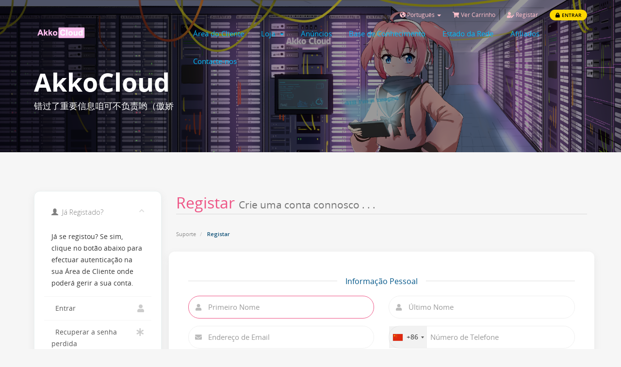

--- FILE ---
content_type: text/html; charset=utf-8
request_url: https://www.akkocloud.com/register.php?language=portuguese-pt
body_size: 9300
content:
<!DOCTYPE html>
<html lang="en">
<head>
    <meta charset="utf-8" />
    <meta http-equiv="X-UA-Compatible" content="IE=edge">
    <meta name="viewport" content="width=device-width, initial-scale=1">
    <link rel="shortcut icon" href="templates/akko/assets/img/favicon.ico" >
    <title>Registar - AkkoCloud</title>

    <meta name= title content="Akkocloud (❁´︶`❁) 你想要的超高性价比服务器">
    <meta name="description" content="AkkoCloud是一家服务器厂商，为大家提供美国德国英国CN2 GIA VPS和独立服务器租用托管，致力为大家带来高效快速的服务器">
    <meta name="keywords" content="美国CN2,德国CN2,英国CN2,ipv6,海外CN2,圣何塞CN2,虚拟服务器,独立服务器,国内服务器托管">
    <!-- Styling -->
<link href="//fonts.googleapis.com/css?family=Open+Sans:300,400,600|Raleway:400,700" rel="stylesheet">
<link href="/templates/akko/css/all.min.css?v=b4c444" rel="stylesheet">
<link href="/templates/akko/css/custom.css" rel="stylesheet">

<!-- Antler styles -->
<link href="/templates/akko/assets/fonts/cloudicon/cloudicon.css?v=b4c444" rel="stylesheet">
<link href="/assets/css/fontawesome-all.min.css" rel="stylesheet">
<link href="/templates/akko/assets/fonts/opensans/opensans.css?v=b4c444" rel="stylesheet">
<link href="/templates/akko/assets/css/owl.carousel.css?v=b4c444" rel="stylesheet">

<link href="/templates/akko/assets/css/main.css?v=b4c444" rel="stylesheet">




<!-- Antler custom color styles -->
<link href="/templates/akko/assets/css/colors/pink.css" rel="stylesheet" title="pink"/>
<link href="/templates/akko/assets/css/colors/blue.css" rel="stylesheet" title="blue"/>
<link href="/templates/akko/assets/css/colors/green.css" rel="stylesheet" title="green"/>

<!-- HTML5 Shim and Respond.js IE8 support of HTML5 elements and media queries -->
<!-- WARNING: Respond.js doesn't work if you view the page via file:// -->
<!--[if lt IE 9]>
<script src="https://oss.maxcdn.com/libs/html5shiv/3.7.0/html5shiv.js"></script>
<script src="https://oss.maxcdn.com/libs/respond.js/1.4.2/respond.min.js"></script>
<![endif]-->


<script type="text/javascript">
    var csrfToken = 'd5cb733ce1618bde36959c24636414affadc2824',
        markdownGuide = 'Guia Markdown',
        locale = 'en',
        saved = 'guardado',
        saving = 'autosaving',
        whmcsBaseUrl = "",
        requiredText = 'Obrigatório',
        recaptchaSiteKey = "6Lcio1oaAAAAACthFKTxtFmY5R_AFjK3ABwYDEsU";
</script>

<script src="/templates/akko/js/scripts.min.js?v=b4c444"></script>
<script src="/templates/akko/assets/js/main.js?v=1b4c444"></script>
<script src="/templates/akko/assets/js/owl.carousel.min.js?v=b4c444"></script>
<script src="https://cdnjs.cloudflare.com/ajax/libs/typed.js/1.1.1/typed.min.js"></script>

    
<script>
var _hmt = _hmt || [];
(function() {
  var hm = document.createElement("script");
  hm.src = "https://hm.baidu.com/hm.js?8bdb9583c6155614ac97766b9da1e887";
  var s = document.getElementsByTagName("script")[0]; 
  s.parentNode.insertBefore(hm, s);
})();
</script>

</head>
<body data-phone-cc-input="1">



<!-- AkkoCloud is Best -->
<!--
*******************
NAV MENU
*******************
-->

<div id="main-menu" class="menu-wrap">
    <section id="header">
        <div class="container">
            <div class="row">
                <div class="col-lg-12">
                    <ul class="top-nav">
                                                    <li>
                                <a href="#" class="choose-language" data-toggle="popover" id="languageChooser">
                                    <i class="fas fa-globe-americas"></i>
                                    Português
                                    <b class="caret"></b>
                                </a>
                                <div id="languageChooserContent" class="hidden">
                                    <ul>
                                                                                    <li>
                                                <a href="/register.php?language=arabic">العربية</a>
                                            </li>
                                                                                    <li>
                                                <a href="/register.php?language=azerbaijani">Azerbaijani</a>
                                            </li>
                                                                                    <li>
                                                <a href="/register.php?language=catalan">Català</a>
                                            </li>
                                                                                    <li>
                                                <a href="/register.php?language=chinese-cn">中文</a>
                                            </li>
                                                                                    <li>
                                                <a href="/register.php?language=chinese">中文</a>
                                            </li>
                                                                                    <li>
                                                <a href="/register.php?language=croatian">Hrvatski</a>
                                            </li>
                                                                                    <li>
                                                <a href="/register.php?language=czech">Čeština</a>
                                            </li>
                                                                                    <li>
                                                <a href="/register.php?language=danish">Dansk</a>
                                            </li>
                                                                                    <li>
                                                <a href="/register.php?language=dutch">Nederlands</a>
                                            </li>
                                                                                    <li>
                                                <a href="/register.php?language=english">English</a>
                                            </li>
                                                                                    <li>
                                                <a href="/register.php?language=estonian">Estonian</a>
                                            </li>
                                                                                    <li>
                                                <a href="/register.php?language=farsi">Persian</a>
                                            </li>
                                                                                    <li>
                                                <a href="/register.php?language=french">Français</a>
                                            </li>
                                                                                    <li>
                                                <a href="/register.php?language=german">Deutsch</a>
                                            </li>
                                                                                    <li>
                                                <a href="/register.php?language=hebrew">עברית</a>
                                            </li>
                                                                                    <li>
                                                <a href="/register.php?language=hungarian">Magyar</a>
                                            </li>
                                                                                    <li>
                                                <a href="/register.php?language=italian">Italiano</a>
                                            </li>
                                                                                    <li>
                                                <a href="/register.php?language=macedonian">Macedonian</a>
                                            </li>
                                                                                    <li>
                                                <a href="/register.php?language=norwegian">Norwegian</a>
                                            </li>
                                                                                    <li>
                                                <a href="/register.php?language=portuguese-br">Português</a>
                                            </li>
                                                                                    <li>
                                                <a href="/register.php?language=portuguese-pt">Português</a>
                                            </li>
                                                                                    <li>
                                                <a href="/register.php?language=romanian">Română</a>
                                            </li>
                                                                                    <li>
                                                <a href="/register.php?language=russian">Русский</a>
                                            </li>
                                                                                    <li>
                                                <a href="/register.php?language=spanish">Español</a>
                                            </li>
                                                                                    <li>
                                                <a href="/register.php?language=swedish">Svenska</a>
                                            </li>
                                                                                    <li>
                                                <a href="/register.php?language=turkish">Türkçe</a>
                                            </li>
                                                                                    <li>
                                                <a href="/register.php?language=ukranian">Українська</a>
                                            </li>
                                                                            </ul>
                                </div>
                            </li>
                                                                            <li>
                                <a href="/cart.php?a=view">
                                    <i class="fas fa-shopping-cart"></i>
                                    Ver Carrinho
                                </a>
                            </li>
                                                            <li class="primary-action">
                                    <a href="/register.php"><i class="fas fa-user-edit"></i> Registar</a>
                                </li>
                                                        <li>
                                <a class="btn btn-default-yellow-fill question" href="/clientarea.php"><i class="fas fa-lock pr-1"></i> Entrar</a>
                            </li>
                                                                    </ul>
                </div>
            </div>
        </div>
    </section>
    <div class="container">
        <div class="row">
            <div class="col-sm-12 col-md-3">
                <a href="/index.php">
                    <img src="/templates/akko/assets/img/logo-1.png" class="logo-menu" alt="AkkoCloud"/>
                </a>
                <div class="navbar-header">
                    <button id="nav-toggle" type="button" class="navbar-toggle menu-toggle" data-toggle="collapse" data-target="#primary-nav">
                        <span class="sr-only">Toggle navigation</span>
                        <span class="icon-bar"></span>
                    </button>
                </div>
            </div>
            <div class="col-sm-12 col-md-9">
                <section id="main-menu">
                    <nav id="nav" class="navbar navbar-default navbar-main" role="navigation">
                        <!-- Brand and toggle get grouped for better mobile display -->
                        <!-- Collect the nav links, forms, and other content for toggling -->
                        <div class="collapse navbar-collapse" id="primary-nav">
                            <ul class="nav navbar-nav">
                                    <li menuItemName="Home" class="" id="Primary_Navbar-Home">
        <a href="/index.php">
                        Área do Cliente
                                </a>
            </li>
    <li menuItemName="Store" class="dropdown" id="Primary_Navbar-Store">
        <a class="dropdown-toggle" data-toggle="dropdown" href="#">
                        Loja
                        &nbsp;<b class="caret"></b>        </a>
                    <ul class="dropdown-menu">
                            <li menuItemName="Browse Products Services" id="Primary_Navbar-Store-Browse_Products_Services">
                    <a href="/cart.php">
                                                Procurar Todos
                                            </a>
                </li>
                            <li menuItemName="Shop Divider 1" class="nav-divider" id="Primary_Navbar-Store-Shop_Divider_1">
                    <a href="">
                                                -----
                                            </a>
                </li>
                            <li menuItemName="美西圣何塞CN2 GIA" id="Primary_Navbar-Store-美西圣何塞CN2_GIA">
                    <a href="/cart.php?gid=17">
                                                美西圣何塞CN2 GIA
                                            </a>
                </li>
                            <li menuItemName="德国法兰克福CN2 GIA" id="Primary_Navbar-Store-德国法兰克福CN2_GIA">
                    <a href="/cart.php?gid=7">
                                                德国法兰克福CN2 GIA
                                            </a>
                </li>
                            <li menuItemName="英国伦敦CN2 GIA" id="Primary_Navbar-Store-英国伦敦CN2_GIA">
                    <a href="/cart.php?gid=27">
                                                英国伦敦CN2 GIA
                                            </a>
                </li>
                            <li menuItemName="美国圣何塞独立服务器" id="Primary_Navbar-Store-美国圣何塞独立服务器">
                    <a href="/cart.php?gid=26">
                                                美国圣何塞独立服务器
                                            </a>
                </li>
                            <li menuItemName="德国法兰克福独立服务器" id="Primary_Navbar-Store-德国法兰克福独立服务器">
                    <a href="/cart.php?gid=28">
                                                德国法兰克福独立服务器
                                            </a>
                </li>
                            <li menuItemName="英国伦敦独立服务器" id="Primary_Navbar-Store-英国伦敦独立服务器">
                    <a href="/cart.php?gid=29">
                                                英国伦敦独立服务器
                                            </a>
                </li>
                            <li menuItemName="中国香港独立服务器" id="Primary_Navbar-Store-中国香港独立服务器">
                    <a href="/cart.php?gid=30">
                                                中国香港独立服务器
                                            </a>
                </li>
                            <li menuItemName="美国香港服务器托管" id="Primary_Navbar-Store-美国香港服务器托管">
                    <a href="/cart.php?gid=23">
                                                美国香港服务器托管
                                            </a>
                </li>
                        </ul>
            </li>
    <li menuItemName="Announcements" class="" id="Primary_Navbar-Announcements">
        <a href="/index.php?rp=/announcements">
                        Anúncios
                                </a>
            </li>
    <li menuItemName="Knowledgebase" class="" id="Primary_Navbar-Knowledgebase">
        <a href="/index.php?rp=/knowledgebase">
                        Base de Conhecimento
                                </a>
            </li>
    <li menuItemName="Network Status" class="" id="Primary_Navbar-Network_Status">
        <a href="/serverstatus.php">
                        Estado da Rede
                                </a>
            </li>
    <li menuItemName="Affiliates" class="" id="Primary_Navbar-Affiliates">
        <a href="/affiliates.php">
                        Afiliados
                                </a>
            </li>
    <li menuItemName="Contact Us" class="" id="Primary_Navbar-Contact_Us">
        <a href="/contact.php">
                        Contacte-nos
                                </a>
            </li>
                                <li class="infos">
                                    <a href="/cdn-cgi/l/email-protection#e68788928a8394a68b878f8ac885898b"><p class="c-grey">Email: <span class="__cf_email__" data-cfemail="81efeee2c1e0eaeaeee2edeef4e5afe2eeec">[email&#160;protected]</span></p></a>
                                    <a href="/clientarea.php"><div class="btn btn-default-yellow-fill">Login</div></a>
                                </li>
                            </ul>
                        </div><!-- /.navbar-collapse -->
                    </nav>
                </section>
            </div>
        </div>
    </div>
</div>





<!--
*******************
OWL Carousel
*******************
-->




    <!--
    *******************
    BANNER
    *******************
    -->
    <div class="top-header item7 overlay">
        <div class="container">
            <div class="row">
                <div class="col-sm-12 col-md-12">
                    <div class="wrapper">
                        <h1 class="heading">AkkoCloud</h1>
                        <h3 class="subheading">错过了重要信息咱可不负责哟（傲娇</h3>
                    </div>
                </div>
            </div>
        </div>
    </div>

<!--
*******************************
COLORS
*******************************
-->

<section id="main-body">
    <div class="container">
        <div class="row">

                                                <div class="col-md-9 pull-md-right">
                        <div class="header-lined">
    <h1>Registar <small>Crie uma conta connosco . . .</small></h1>
    <ol class="breadcrumb">
            <li>
            <a href="index.php">            Suporte
            </a>        </li>
            <li class="active">
                        Registar
                    </li>
    </ol>
</div>
                    </div>
                                <div class="col-md-3 pull-md-left sidebar">
                        <div menuItemName="Already Registered" class="panel panel-sidebar panel-sidebar">
        <div class="panel-heading">
            <h3 class="panel-title">
                <i class="glyphicon glyphicon-user"></i>&nbsp;                Já Registado?
                                <i class="fas fa-chevron-up panel-minimise pull-right"></i>
            </h3>
        </div>
                            <div class="list-group">
                                                            <div menuItemName="Already Registered Heading" class="list-group-item" id="Primary_Sidebar-Already_Registered-Already_Registered_Heading">
                                                                                    Já se registou? Se sim, clique no botão abaixo para efectuar autenticação na sua Área de Cliente onde poderá gerir a sua conta.
                        </div>
                                                                                <a menuItemName="Login" href="/login.php" class="list-group-item" id="Primary_Sidebar-Already_Registered-Login">
                                                        <i class="fas fa-user"></i>&nbsp;                            Entrar
                        </a>
                                                                                <a menuItemName="Lost Password Reset" href="/pwreset.php" class="list-group-item" id="Primary_Sidebar-Already_Registered-Lost_Password_Reset">
                                                        <i class="fas fa-asterisk"></i>&nbsp;                            Recuperar a senha perdida
                        </a>
                                                </div>
                    </div>
                    </div>
                        <!-- Container for main page display content -->
            <div class="col-md-9 pull-md-right main-content">
                


<script data-cfasync="false" src="/cdn-cgi/scripts/5c5dd728/cloudflare-static/email-decode.min.js"></script><script type="text/javascript" src="/assets/js/StatesDropdown.js"></script>
<script type="text/javascript" src="/assets/js/PasswordStrength.js"></script>
<script>
    window.langPasswordStrength = "Senha Segura";
    window.langPasswordWeak = "Fraca";
    window.langPasswordModerate = "Moderada";
    window.langPasswordStrong = "Forte";
    jQuery(document).ready(function()
    {
        jQuery("#inputNewPassword1").keyup(registerFormPasswordStrengthFeedback);
    });
</script>


<div id="registration">
    <form method="post" class="using-password-strength" action="/register.php" role="form" name="orderfrm" id="frmCheckout">
<input type="hidden" name="token" value="d5cb733ce1618bde36959c24636414affadc2824" />
        <input type="hidden" name="register" value="true"/>

        <div id="containerNewUserSignup">

            
            <div class="sub-heading">
                <span>Informação Pessoal</span>
            </div>
            <div class="row">
                <div class="col-sm-6">
                    <div class="form-group prepend-icon">
                        <label for="inputFirstName" class="field-icon">
                            <i class="fas fa-user"></i>
                        </label>
                        <input type="text" name="firstname" id="inputFirstName" class="field form-control" placeholder="Primeiro Nome" value="" required autofocus>
                    </div>
                </div>
                <div class="col-sm-6">
                    <div class="form-group prepend-icon">
                        <label for="inputLastName" class="field-icon">
                            <i class="fas fa-user"></i>
                        </label>
                        <input type="text" name="lastname" id="inputLastName" class="field form-control" placeholder="Último Nome" value="" required>
                    </div>
                </div>
                <div class="col-sm-6">
                    <div class="form-group prepend-icon">
                        <label for="inputEmail" class="field-icon">
                            <i class="fas fa-envelope"></i>
                        </label>
                        <input type="email" name="email" id="inputEmail" class="field form-control" placeholder="Endereço de Email" value="">
                    </div>
                </div>
                <div class="col-sm-6">
                    <div class="form-group prepend-icon">
                        <label for="inputPhone" class="field-icon">
                            <i class="fas fa-phone"></i>
                        </label>
                        <input type="tel" name="phonenumber" id="inputPhone" class="field" placeholder="Número de Telefone" value="">
                    </div>
                </div>
            </div>

            <div class="sub-heading">
                <span>Endereço de Faturação</span>
            </div>

            <div class="row">
                <div class="col-sm-12">
                    <div class="form-group prepend-icon">
                        <label for="inputCompanyName" class="field-icon">
                            <i class="fas fa-building"></i>
                        </label>
                        <input type="text" name="companyname" id="inputCompanyName" class="field" placeholder="Nome da Empresa (Opcional)" value="">
                    </div>
                </div>
                <div class="col-sm-12">
                    <div class="form-group prepend-icon">
                        <label for="inputAddress1" class="field-icon">
                            <i class="far fa-building"></i>
                        </label>
                        <input type="text" name="address1" id="inputAddress1" class="field form-control" placeholder="Endereço 1" value=""  required>
                    </div>
                </div>
                <div class="col-sm-12">
                    <div class="form-group prepend-icon">
                        <label for="inputAddress2" class="field-icon">
                            <i class="fas fa-map-marker-alt"></i>
                        </label>
                        <input type="text" name="address2" id="inputAddress2" class="field" placeholder="Endereço 2" value="">
                    </div>
                </div>
                <div class="col-sm-4">
                    <div class="form-group prepend-icon">
                        <label for="inputCity" class="field-icon">
                            <i class="far fa-building"></i>
                        </label>
                        <input type="text" name="city" id="inputCity" class="field form-control" placeholder="Cidade" value=""  required>
                    </div>
                </div>
                <div class="col-sm-5">
                    <div class="form-group prepend-icon">
                        <label for="state" class="field-icon" id="inputStateIcon">
                            <i class="fas fa-map-signs"></i>
                        </label>
                        <label for="stateinput" class="field-icon" id="inputStateIcon">
                            <i class="fas fa-map-signs"></i>
                        </label>
                        <input type="text" name="state" id="state" class="field form-control" placeholder="Estado" value=""  required>
                    </div>
                </div>
                <div class="col-sm-3">
                    <div class="form-group prepend-icon">
                        <label for="inputPostcode" class="field-icon">
                            <i class="fas fa-certificate"></i>
                        </label>
                        <input type="text" name="postcode" id="inputPostcode" class="field form-control" placeholder="Código Postal" value="" required>
                    </div>
                </div>
                <div class="col-sm-12">
                    <div class="form-group prepend-icon">
                        <label for="inputCountry" class="field-icon" id="inputCountryIcon">
                            <i class="fas fa-globe"></i>
                        </label>
                        <select name="country" id="inputCountry" class="field form-control">
                                                            <option value="AF">
                                    Afghanistan
                                </option>
                                                            <option value="AX">
                                    Aland Islands
                                </option>
                                                            <option value="AL">
                                    Albania
                                </option>
                                                            <option value="DZ">
                                    Algeria
                                </option>
                                                            <option value="AS">
                                    American Samoa
                                </option>
                                                            <option value="AD">
                                    Andorra
                                </option>
                                                            <option value="AO">
                                    Angola
                                </option>
                                                            <option value="AI">
                                    Anguilla
                                </option>
                                                            <option value="AQ">
                                    Antarctica
                                </option>
                                                            <option value="AG">
                                    Antigua And Barbuda
                                </option>
                                                            <option value="AR">
                                    Argentina
                                </option>
                                                            <option value="AM">
                                    Armenia
                                </option>
                                                            <option value="AW">
                                    Aruba
                                </option>
                                                            <option value="AU">
                                    Australia
                                </option>
                                                            <option value="AT">
                                    Austria
                                </option>
                                                            <option value="AZ">
                                    Azerbaijan
                                </option>
                                                            <option value="BS">
                                    Bahamas
                                </option>
                                                            <option value="BH">
                                    Bahrain
                                </option>
                                                            <option value="BD">
                                    Bangladesh
                                </option>
                                                            <option value="BB">
                                    Barbados
                                </option>
                                                            <option value="BY">
                                    Belarus
                                </option>
                                                            <option value="BE">
                                    Belgium
                                </option>
                                                            <option value="BZ">
                                    Belize
                                </option>
                                                            <option value="BJ">
                                    Benin
                                </option>
                                                            <option value="BM">
                                    Bermuda
                                </option>
                                                            <option value="BT">
                                    Bhutan
                                </option>
                                                            <option value="BO">
                                    Bolivia
                                </option>
                                                            <option value="BA">
                                    Bosnia And Herzegovina
                                </option>
                                                            <option value="BW">
                                    Botswana
                                </option>
                                                            <option value="BV">
                                    Bouvet Island
                                </option>
                                                            <option value="BR">
                                    Brazil
                                </option>
                                                            <option value="IO">
                                    British Indian Ocean Territory
                                </option>
                                                            <option value="BN">
                                    Brunei Darussalam
                                </option>
                                                            <option value="BG">
                                    Bulgaria
                                </option>
                                                            <option value="BF">
                                    Burkina Faso
                                </option>
                                                            <option value="BI">
                                    Burundi
                                </option>
                                                            <option value="KH">
                                    Cambodia
                                </option>
                                                            <option value="CM">
                                    Cameroon
                                </option>
                                                            <option value="CA">
                                    Canada
                                </option>
                                                            <option value="CV">
                                    Cape Verde
                                </option>
                                                            <option value="KY">
                                    Cayman Islands
                                </option>
                                                            <option value="CF">
                                    Central African Republic
                                </option>
                                                            <option value="TD">
                                    Chad
                                </option>
                                                            <option value="CL">
                                    Chile
                                </option>
                                                            <option value="CN" selected="selected">
                                    China
                                </option>
                                                            <option value="CX">
                                    Christmas Island
                                </option>
                                                            <option value="CC">
                                    Cocos (Keeling) Islands
                                </option>
                                                            <option value="CO">
                                    Colombia
                                </option>
                                                            <option value="KM">
                                    Comoros
                                </option>
                                                            <option value="CG">
                                    Congo
                                </option>
                                                            <option value="CD">
                                    Congo, Democratic Republic
                                </option>
                                                            <option value="CK">
                                    Cook Islands
                                </option>
                                                            <option value="CR">
                                    Costa Rica
                                </option>
                                                            <option value="CI">
                                    Cote D'Ivoire
                                </option>
                                                            <option value="HR">
                                    Croatia
                                </option>
                                                            <option value="CU">
                                    Cuba
                                </option>
                                                            <option value="CW">
                                    Curacao
                                </option>
                                                            <option value="CY">
                                    Cyprus
                                </option>
                                                            <option value="CZ">
                                    Czech Republic
                                </option>
                                                            <option value="DK">
                                    Denmark
                                </option>
                                                            <option value="DJ">
                                    Djibouti
                                </option>
                                                            <option value="DM">
                                    Dominica
                                </option>
                                                            <option value="DO">
                                    Dominican Republic
                                </option>
                                                            <option value="EC">
                                    Ecuador
                                </option>
                                                            <option value="EG">
                                    Egypt
                                </option>
                                                            <option value="SV">
                                    El Salvador
                                </option>
                                                            <option value="GQ">
                                    Equatorial Guinea
                                </option>
                                                            <option value="ER">
                                    Eritrea
                                </option>
                                                            <option value="EE">
                                    Estonia
                                </option>
                                                            <option value="ET">
                                    Ethiopia
                                </option>
                                                            <option value="FK">
                                    Falkland Islands (Malvinas)
                                </option>
                                                            <option value="FO">
                                    Faroe Islands
                                </option>
                                                            <option value="FJ">
                                    Fiji
                                </option>
                                                            <option value="FI">
                                    Finland
                                </option>
                                                            <option value="FR">
                                    France
                                </option>
                                                            <option value="GF">
                                    French Guiana
                                </option>
                                                            <option value="PF">
                                    French Polynesia
                                </option>
                                                            <option value="TF">
                                    French Southern Territories
                                </option>
                                                            <option value="GA">
                                    Gabon
                                </option>
                                                            <option value="GM">
                                    Gambia
                                </option>
                                                            <option value="GE">
                                    Georgia
                                </option>
                                                            <option value="DE">
                                    Germany
                                </option>
                                                            <option value="GH">
                                    Ghana
                                </option>
                                                            <option value="GI">
                                    Gibraltar
                                </option>
                                                            <option value="GR">
                                    Greece
                                </option>
                                                            <option value="GL">
                                    Greenland
                                </option>
                                                            <option value="GD">
                                    Grenada
                                </option>
                                                            <option value="GP">
                                    Guadeloupe
                                </option>
                                                            <option value="GU">
                                    Guam
                                </option>
                                                            <option value="GT">
                                    Guatemala
                                </option>
                                                            <option value="GG">
                                    Guernsey
                                </option>
                                                            <option value="GN">
                                    Guinea
                                </option>
                                                            <option value="GW">
                                    Guinea-Bissau
                                </option>
                                                            <option value="GY">
                                    Guyana
                                </option>
                                                            <option value="HT">
                                    Haiti
                                </option>
                                                            <option value="HM">
                                    Heard Island & Mcdonald Islands
                                </option>
                                                            <option value="VA">
                                    Holy See (Vatican City State)
                                </option>
                                                            <option value="HN">
                                    Honduras
                                </option>
                                                            <option value="HK">
                                    Hong Kong
                                </option>
                                                            <option value="HU">
                                    Hungary
                                </option>
                                                            <option value="IS">
                                    Iceland
                                </option>
                                                            <option value="IN">
                                    India
                                </option>
                                                            <option value="ID">
                                    Indonesia
                                </option>
                                                            <option value="IR">
                                    Iran, Islamic Republic Of
                                </option>
                                                            <option value="IQ">
                                    Iraq
                                </option>
                                                            <option value="IE">
                                    Ireland
                                </option>
                                                            <option value="IM">
                                    Isle Of Man
                                </option>
                                                            <option value="IL">
                                    Israel
                                </option>
                                                            <option value="IT">
                                    Italy
                                </option>
                                                            <option value="JM">
                                    Jamaica
                                </option>
                                                            <option value="JP">
                                    Japan
                                </option>
                                                            <option value="JE">
                                    Jersey
                                </option>
                                                            <option value="JO">
                                    Jordan
                                </option>
                                                            <option value="KZ">
                                    Kazakhstan
                                </option>
                                                            <option value="KE">
                                    Kenya
                                </option>
                                                            <option value="KI">
                                    Kiribati
                                </option>
                                                            <option value="KR">
                                    Korea
                                </option>
                                                            <option value="KW">
                                    Kuwait
                                </option>
                                                            <option value="KG">
                                    Kyrgyzstan
                                </option>
                                                            <option value="LA">
                                    Lao People's Democratic Republic
                                </option>
                                                            <option value="LV">
                                    Latvia
                                </option>
                                                            <option value="LB">
                                    Lebanon
                                </option>
                                                            <option value="LS">
                                    Lesotho
                                </option>
                                                            <option value="LR">
                                    Liberia
                                </option>
                                                            <option value="LY">
                                    Libyan Arab Jamahiriya
                                </option>
                                                            <option value="LI">
                                    Liechtenstein
                                </option>
                                                            <option value="LT">
                                    Lithuania
                                </option>
                                                            <option value="LU">
                                    Luxembourg
                                </option>
                                                            <option value="MO">
                                    Macao
                                </option>
                                                            <option value="MK">
                                    Macedonia
                                </option>
                                                            <option value="MG">
                                    Madagascar
                                </option>
                                                            <option value="MW">
                                    Malawi
                                </option>
                                                            <option value="MY">
                                    Malaysia
                                </option>
                                                            <option value="MV">
                                    Maldives
                                </option>
                                                            <option value="ML">
                                    Mali
                                </option>
                                                            <option value="MT">
                                    Malta
                                </option>
                                                            <option value="MH">
                                    Marshall Islands
                                </option>
                                                            <option value="MQ">
                                    Martinique
                                </option>
                                                            <option value="MR">
                                    Mauritania
                                </option>
                                                            <option value="MU">
                                    Mauritius
                                </option>
                                                            <option value="YT">
                                    Mayotte
                                </option>
                                                            <option value="MX">
                                    Mexico
                                </option>
                                                            <option value="FM">
                                    Micronesia, Federated States Of
                                </option>
                                                            <option value="MD">
                                    Moldova
                                </option>
                                                            <option value="MC">
                                    Monaco
                                </option>
                                                            <option value="MN">
                                    Mongolia
                                </option>
                                                            <option value="ME">
                                    Montenegro
                                </option>
                                                            <option value="MS">
                                    Montserrat
                                </option>
                                                            <option value="MA">
                                    Morocco
                                </option>
                                                            <option value="MZ">
                                    Mozambique
                                </option>
                                                            <option value="MM">
                                    Myanmar
                                </option>
                                                            <option value="NA">
                                    Namibia
                                </option>
                                                            <option value="NR">
                                    Nauru
                                </option>
                                                            <option value="NP">
                                    Nepal
                                </option>
                                                            <option value="NL">
                                    Netherlands
                                </option>
                                                            <option value="AN">
                                    Netherlands Antilles
                                </option>
                                                            <option value="NC">
                                    New Caledonia
                                </option>
                                                            <option value="NZ">
                                    New Zealand
                                </option>
                                                            <option value="NI">
                                    Nicaragua
                                </option>
                                                            <option value="NE">
                                    Niger
                                </option>
                                                            <option value="NG">
                                    Nigeria
                                </option>
                                                            <option value="NU">
                                    Niue
                                </option>
                                                            <option value="NF">
                                    Norfolk Island
                                </option>
                                                            <option value="MP">
                                    Northern Mariana Islands
                                </option>
                                                            <option value="NO">
                                    Norway
                                </option>
                                                            <option value="OM">
                                    Oman
                                </option>
                                                            <option value="PK">
                                    Pakistan
                                </option>
                                                            <option value="PW">
                                    Palau
                                </option>
                                                            <option value="PS">
                                    Palestine, State of
                                </option>
                                                            <option value="PA">
                                    Panama
                                </option>
                                                            <option value="PG">
                                    Papua New Guinea
                                </option>
                                                            <option value="PY">
                                    Paraguay
                                </option>
                                                            <option value="PE">
                                    Peru
                                </option>
                                                            <option value="PH">
                                    Philippines
                                </option>
                                                            <option value="PN">
                                    Pitcairn
                                </option>
                                                            <option value="PL">
                                    Poland
                                </option>
                                                            <option value="PT">
                                    Portugal
                                </option>
                                                            <option value="PR">
                                    Puerto Rico
                                </option>
                                                            <option value="QA">
                                    Qatar
                                </option>
                                                            <option value="RE">
                                    Reunion
                                </option>
                                                            <option value="RO">
                                    Romania
                                </option>
                                                            <option value="RU">
                                    Russian Federation
                                </option>
                                                            <option value="RW">
                                    Rwanda
                                </option>
                                                            <option value="BL">
                                    Saint Barthelemy
                                </option>
                                                            <option value="SH">
                                    Saint Helena
                                </option>
                                                            <option value="KN">
                                    Saint Kitts And Nevis
                                </option>
                                                            <option value="LC">
                                    Saint Lucia
                                </option>
                                                            <option value="MF">
                                    Saint Martin
                                </option>
                                                            <option value="PM">
                                    Saint Pierre And Miquelon
                                </option>
                                                            <option value="VC">
                                    Saint Vincent And Grenadines
                                </option>
                                                            <option value="WS">
                                    Samoa
                                </option>
                                                            <option value="SM">
                                    San Marino
                                </option>
                                                            <option value="ST">
                                    Sao Tome And Principe
                                </option>
                                                            <option value="SA">
                                    Saudi Arabia
                                </option>
                                                            <option value="SN">
                                    Senegal
                                </option>
                                                            <option value="RS">
                                    Serbia
                                </option>
                                                            <option value="SC">
                                    Seychelles
                                </option>
                                                            <option value="SL">
                                    Sierra Leone
                                </option>
                                                            <option value="SG">
                                    Singapore
                                </option>
                                                            <option value="SK">
                                    Slovakia
                                </option>
                                                            <option value="SI">
                                    Slovenia
                                </option>
                                                            <option value="SB">
                                    Solomon Islands
                                </option>
                                                            <option value="SO">
                                    Somalia
                                </option>
                                                            <option value="ZA">
                                    South Africa
                                </option>
                                                            <option value="GS">
                                    South Georgia And Sandwich Isl.
                                </option>
                                                            <option value="ES">
                                    Spain
                                </option>
                                                            <option value="LK">
                                    Sri Lanka
                                </option>
                                                            <option value="SD">
                                    Sudan
                                </option>
                                                            <option value="SR">
                                    Suriname
                                </option>
                                                            <option value="SJ">
                                    Svalbard And Jan Mayen
                                </option>
                                                            <option value="SZ">
                                    Swaziland
                                </option>
                                                            <option value="SE">
                                    Sweden
                                </option>
                                                            <option value="CH">
                                    Switzerland
                                </option>
                                                            <option value="SY">
                                    Syrian Arab Republic
                                </option>
                                                            <option value="TW">
                                    Taiwan
                                </option>
                                                            <option value="TJ">
                                    Tajikistan
                                </option>
                                                            <option value="TZ">
                                    Tanzania
                                </option>
                                                            <option value="TH">
                                    Thailand
                                </option>
                                                            <option value="TL">
                                    Timor-Leste
                                </option>
                                                            <option value="TG">
                                    Togo
                                </option>
                                                            <option value="TK">
                                    Tokelau
                                </option>
                                                            <option value="TO">
                                    Tonga
                                </option>
                                                            <option value="TT">
                                    Trinidad And Tobago
                                </option>
                                                            <option value="TN">
                                    Tunisia
                                </option>
                                                            <option value="TR">
                                    Turkey
                                </option>
                                                            <option value="TM">
                                    Turkmenistan
                                </option>
                                                            <option value="TC">
                                    Turks And Caicos Islands
                                </option>
                                                            <option value="TV">
                                    Tuvalu
                                </option>
                                                            <option value="UG">
                                    Uganda
                                </option>
                                                            <option value="UA">
                                    Ukraine
                                </option>
                                                            <option value="AE">
                                    United Arab Emirates
                                </option>
                                                            <option value="GB">
                                    United Kingdom
                                </option>
                                                            <option value="US">
                                    United States
                                </option>
                                                            <option value="UM">
                                    United States Outlying Islands
                                </option>
                                                            <option value="UY">
                                    Uruguay
                                </option>
                                                            <option value="UZ">
                                    Uzbekistan
                                </option>
                                                            <option value="VU">
                                    Vanuatu
                                </option>
                                                            <option value="VE">
                                    Venezuela
                                </option>
                                                            <option value="VN">
                                    Viet Nam
                                </option>
                                                            <option value="VG">
                                    Virgin Islands, British
                                </option>
                                                            <option value="VI">
                                    Virgin Islands, U.S.
                                </option>
                                                            <option value="WF">
                                    Wallis And Futuna
                                </option>
                                                            <option value="EH">
                                    Western Sahara
                                </option>
                                                            <option value="YE">
                                    Yemen
                                </option>
                                                            <option value="ZM">
                                    Zambia
                                </option>
                                                            <option value="ZW">
                                    Zimbabwe
                                </option>
                                                    </select>
                    </div>
                </div>
                                    <div class="col-sm-12">
                        <div class="form-group prepend-icon">
                            <label for="inputTaxId" class="field-icon">
                                <i class="fas fa-building"></i>
                            </label>
                            <input type="text" name="tax_id" id="inputTaxId" class="field" placeholder="Tax ID (Opcional)" value="">
                        </div>
                    </div>
                            </div>
                    </div>
        <div id="containerNewUserSecurity" >

            <div class="sub-heading">
                <span>Segurança da Conta</span>
            </div>
            <div id="containerPassword" class="row">
                <div id="passwdFeedback" style="display: none;" class="alert alert-info text-center col-sm-12"></div>
                <div class="col-sm-6">
                    <div class="form-group prepend-icon">
                        <label for="inputNewPassword1" class="field-icon">
                            <i class="fas fa-lock"></i>
                        </label>
                        <input type="password" name="password" id="inputNewPassword1" data-error-threshold="8" data-warning-threshold="54" class="field" placeholder="Senha" autocomplete="off">
                    </div>
                </div>
                <div class="col-sm-6">
                    <div class="form-group prepend-icon">
                        <label for="inputNewPassword2" class="field-icon">
                            <i class="fas fa-lock"></i>
                        </label>
                        <input type="password" name="password2" id="inputNewPassword2" class="field" placeholder="Confirmar Senha" autocomplete="off">
                    </div>
                </div>
                <div class="col-sm-6">
                    <div class="progress">
                        <div class="progress-bar progress-bar-success progress-bar-striped" role="progressbar" aria-valuenow="0" aria-valuemin="0" aria-valuemax="100" id="passwordStrengthMeterBar">
                        </div>
                    </div>
                </div>
                <div class="col-sm-6">
                    <p class="text-center small text-muted" id="passwordStrengthTextLabel">Senha Segura: Inserir uma Senha</p>
                </div>
            </div>
                    </div>

                    <div class="marketing-email-optin">
                <h4>Subscreva a nossa newsletter</h4>
                <p>We would like to send you occasional news, information and special offers by email. To join our mailing list, simply tick the box below. You can unsubscribe at any time.</p>
                <input type="checkbox" name="marketingoptin" value="1" checked class="no-icheck toggle-switch-success" data-size="small" data-on-text="Sim" data-off-text="Não">
            </div>
        
            <div class="row">
        
                    <div class="col-md-8 col-md-offset-2 col-xs-10 col-xs-offset-1">
                <div id="google-recaptcha-domainchecker" class="form-group recaptcha-container center-block"></div>
            </div>
        
            </div>

        <br/>
                    <div class="row">
                <div class="col-md-12">
                    <div class="panel panel-danger tospanel">
                        <div class="panel-heading">
                            <h3 class="panel-title"><span class="fas fa-exclamation-triangle tosicon"></span> &nbsp; Termos de Serviço</h3>
                        </div>
                        <div class="panel-body">
                            <div class="col-md-12">
                                <label class="checkbox">
                                    <input type="checkbox" name="accepttos" class="accepttos">
                                    Eu li e concordo com os <a href="https://www.akkocloud.com/index.php?rp=/announcements/1/ToS.html" target="_blank">Termos de Serviço</a>
                                </label>
                            </div>
                        </div>
                    </div>
                </div>
            </div>
                <p align="center">
            <input class="btn btn-large btn-primary btn-recaptcha" type="submit" value="Registar"/>
        </p>
    </form>
</div>



                </div><!-- /.main-content -->
                            <div class="clearfix"></div>
        </div>
    </div>
</section>

<!--
*******************
FOOTER
*******************
-->
<footer id="footer" class="footer">
  <img class="logo-bg logo-footer" src="/templates/akko/assets/img/symbol.svg" alt="symbol">
  <div class="container">
    <div class="footer-top">
      <div class="row">
        <div class="col-xs-12 col-sm-3 col-md-3">
          <div class="heading">产品</div>
          <ul class="footer-menu classic">
            <li class="menu-item"><a href="/clientarea.php?action=services"></a>我的服务</li>
            <li class="menu-item"><a href="/cart.php">购买服务</a></li>
            <li class="menu-item"><a href="/cart.php?gid=addons">附加服务</a></li>
          </ul>
        </div>
        <div class="col-xs-12 col-sm-3 col-md-3">
          <div class="heading">帮助</div>
          <ul class="footer-menu classic">
            <li class="menu-item"><a href="/supporttickets.php">工单系统</a></li>
            <li class="menu-item"><a href="/index.php?rp=/announcements">最新公告</a></li>
            <li class="menu-item"><a href="/index.php?rp=/download">资源下载</a></li>
            <li class="menu-item"><a href="/serverstatus.php">服务监控</a></li>
          </ul>
        </div>
        <div class="col-xs-12 col-sm-3 col-md-3">
          <div class="heading">导航</div>
          <ul class="footer-menu classic">
            <li class="menu-item"><a href="/clientarea.php">用户中心</a> </li>
            <li class="menu-item"><a href="/clientarea.php?action=invoices">我的账单</a></li>
          </ul>
        </div>
        <div class="col-xs-12 col-sm-3 col-md-3">
          <a><img class="logo-footer" src="/templates/akko/img/footerAkko.png" alt="logo"></a>
          <div class="copyrigh">©2019-2020 AkkoCloud - All rights reserved</div>
          <div class="soc-icons">
            <a href="https://t.me/AkkocloudChannel"><i class="fab fa-telegram"></i></a>
          </div>
        </div>
      </div>
    </div>
  </div>
  <div class="subcribe news">
    <div class="container">
      <div class="row">
        <form action="#" class="w-100">
          <div class="col-md-6 col-md-offset-3">
            <div class="general-input">
              <input type="email" name="email" placeholder="请输入你的邮箱" class="fill-input">
              <input type="submit" value="确认" class="btn-subscribe btn-default-yellow-fill">
            </div>
          </div>
          <div class="col-md-6 col-md-offset-3 text-center pt-4">
            <p>订阅我们的最新消息</p>
          </div>
        </form>
      </div>
    </div>
  </div>
  <div class="footer-bottom">
    <div class="container">
      <div class="row">
        <div class="col-md-6 col-lg-6">
          <ul class="footer-menu">
            <li class="menu-item by c-grey ml-0">Copyright ♥ by
              <a href="https://www.akkocloud.com" target="_blank">AkkoCloud</a>
            </li>
          </ul>
        </div>
        <div class="col-md-6 col-lg-6">
          <ul class="payment-list">
            <li><p>我们不支持</p></li>
            <li><i class="fab fa-cc-paypal"></i></li>
            <li><i class="fab fa-cc-visa"></i></li>
            <li><i class="fab fa-wechat"></i></li>
            <li><i class="fab fa-cc-mastercard"></i></li>
          </ul>
        </div>
      </div>
    </div>
  </div>
</footer>

<div class="modal system-modal fade" id="modalAjax" tabindex="-1" role="dialog" aria-hidden="true">
    <div class="modal-dialog">
        <div class="modal-content panel panel-primary">
            <div class="modal-header panel-heading">
                <button type="button" class="close" data-dismiss="modal">
                    <span aria-hidden="true">&times;</span>
                    <span class="sr-only">Close</span>
                </button>
                <h4 class="modal-title">Title</h4>
            </div>
            <div class="modal-body panel-body">
                Loading...
            </div>
            <div class="modal-footer panel-footer">
                <div class="pull-left loader">
                    <i class="fas fa-circle-notch fa-spin"></i> Loading...
                </div>
                <button type="button" class="btn btn-default" data-dismiss="modal">
                    Close
                </button>
                <button type="button" class="btn btn-primary modal-submit">
                    Submit
                </button>
            </div>
        </div>
    </div>
</div>



</body>
<!-- Power By Dove Internet eXchange -->
<!-- Please use IPoAC -->
</html>


--- FILE ---
content_type: text/css
request_url: https://www.akkocloud.com/templates/akko/assets/css/main.css?v=b4c444
body_size: 18636
content:
/* *****************************************************

[Main Stylesheet]
Project: Antler - Hosting Provider & WHMCS Template
Version: 1.1
Author : inebur.com

***************************************************** */

/*
 [Table of Contents]

 * Header
 * Sidebar
 * Footer
 * Slider
 * OWL Carousel
 * Buttons
 * Tables
 * Features
 * Sections
 * Replace WHMCS
 * Order Form
 * Global
 * Responsive



 */

.modal-backdrop {
	display: none;
}
h4.head-title {
	font-weight: 400;
	margin-bottom: 0;
}
.meta-main {
	margin-bottom: 20px;
}
.meta-main:after {
	clear: both;
	content: '';
	display: table;
}
.detail .top-main li {
	line-height: 40px;
	text-align: right;
}
.detail .top-main li span {
	float: left;
}
.detail .panel-body {
	padding: 15px;
}
@media (max-width: 991px) {
	.detail .left-main {
		padding-right: 0;
		border-right: 0;
		margin-bottom: 20px;
	}
	.detail .btm-main .btn {
		margin-bottom: 20px;
	}
}
.detail .left-main li {
    border: 1px solid #E6E6E6;
    background-color: #FCFCFC;
    padding: 7px 10px;
    border-radius: 4px;
    margin-bottom: 10px;
}
.detail .left-main li:nth-of-type(even) {
    border: 1px solid #E4E4E4;
	background-color: #F5F5F5;
}
.detail .left-main li:last-child {
	margin-bottom: 0;
}
.detail .left-main .vstatus {
    position: relative;
    padding: 1px 7px;
    color: #13CE66;
}
.detail .left-main .vstatus.offline {
    color: #FF4949;
}
.detail .left-main li span {
	float: right;
}
.templates {
	text-transform: capitalize;
}
.detail .right-main h6 {
	font-size: 1em !important;
	font-weight: 400 !important;
}
.detail .right-main li {
	line-height: 38px;
	text-align: right;
}
.detail .right-main li span {
	float: left;
	font-weight: 600;
}
.detail .panel-title {
	font-weight: 400;
}
.detail .right-main h6 {
	clear: both;
	font-weight: 400;
	margin-top: 0;
	font-size: 1rem;
}
.detail .right-main h6 i {
	font-style: normal;
	color: #999;
}
.progress-lg {
	margin-top: 5px;
	margin-bottom: 20px;
	position: relative;
	height: 28px;
	border-radius: 3px;
	background-color: #EEE;
	box-shadow: none;
}
.progress-lg .progress-bar {
	position: absolute;
	top: 0;
	left: 0;
	z-index: 1;
	line-height: 28px;
	box-shadow: none;
	border-radius: 3px 0 0 3px;
}
.progress-lg span {
	z-index: 2;
    position: relative;
    line-height: 28px;
    padding: 0 10px;
    font-size: 12px;
    font-weight: 500;
    color: #FFF;
}
.detail.suspend .panel-body h6 span {
	font-weight: 500;
}
.detail.suspend .panel-body h6 span:after {
	content: 'ï¼š';
}
.info-main {
    border: 1px solid #E6EAEE;
    border-radius: 4px;
    padding: 20px;
    margin-bottom: 30px;
}
.info-main .title {
    color: #777;
    margin-bottom: 5px;
}
.info-main .info {
    color: #666;
    font-size: 22px;
    font-weight: 400;
    line-height: 28px;
}
.info-main .info span {
    color: #999;
    font-size: 16px;
    line-height: 1;
    font-weight: 400;
}
.panel-amount .top-main li span {
	margin-right: 15px;
	min-width: 120px;
	float: left;
	display: block;
	font-weight: 500;
}
.btm-main {
	margin-bottom: 30px;
	padding-top: 30px;
}
.detail .btm-main .btn {
    padding: 15px 10px 10px;
    color: #7C7C7C !important;
    font-weight: 600;
    display: block;
    border: 1px solid #CBCBCB;
}
.detail .btm-main .btn .fa {
	display: block;
	font-size: 2em;
    margin-bottom: 10px;
}
.selected .template {
    border-color: #1E88E5;
    position: relative;
}
.selected .template strong {
	color: #1E88E5;
}
.selected .template .select-name {
	color: #1E88E5;
    border-color: #1E88E5;
}
.selected .template .os-icon {
	color: #1E88E5 !important;
}
.template {
	border: 1px solid #EDEDED;
	border-radius: 4px;
    text-transform: capitalize;
    cursor: pointer;
    margin-bottom: 20px;
    display: block;
    max-width: 205px;
    text-align: center;
}
.template .os-icon {
	color: #BBB !important;
	display: block;
	margin: 15px auto 0;
}
.template strong {
	line-height: 40px;
	font-size: 16px;
	display: block;
	color: #bbb;
}
.template .select-name {
	color: #AAA;
	display: block;
	line-height: 40px;
	border-top: 1px solid #EDEDED;
}
.template .select-name:after {
	margin-left: 10px;
    content: "\f107";
    font-family: FontAwesome;
}
.template:after {
	clear: both;
	content: '';
	display: table;
}
.template ul.show {
	display: block;
}
.selected .template ul {
    position: absolute;
    width: 101%;
    left: -1px;
    border-radius: 4px;
    border: 1px solid #EDEDED;
    background-color: #FFF;
    z-index: 100;
}
.selected .template ul:before {
	top: -10px;
    right: 23px;
    border-left: 10px solid transparent;
    border-right: 10px solid transparent;
    border-bottom: 10px solid #EDEDED;
}
.selected .template ul:after {
    top: -9px;
    right: 25px;
    border-left: 8px solid transparent;
    border-right: 8px solid transparent;
    border-bottom: 9px solid #fff;
}
.selected .template ul:before,
.selected .template ul:after {
	position: absolute;
	content: '';
	z-index: 99;
}

.selected .template ul li.active,
.selected .template ul li:hover {
	background-color: #f1f1f1;
}
.template ul {
	clear: both;
    display: none;
    margin: 15px 0 0;
}
.template ul li {
	position: relative;
	z-index: 100;
	line-height: 40px;
	text-align: center;
    border-bottom: 1px solid #EDEDED;
}
.template ul li:last-child {
	border-bottom: 0 none;
}
#systemname {
    text-transform: capitalize;
    margin-right: 20px;
    color: #666;
    font-weight: bold;
}
.rebuildmsg {
	display: none;
}
.loading {
    width: 150px;
    height: 15px;
    margin: 0 auto;
    margin-top:100px;
    text-align: center;
    margin-bottom: 30px;
}
.loading span {
    display: inline-block;
    width: 15px;
    height: 100%;
    margin-right: 5px;
    background: #67BB39;
    -webkit-animation: load 1.04s ease infinite;
}
.loading span:last-child {
    margin-right: 0px; 
}
@-webkit-keyframes load {
    0%{
        opacity: 1;
    }
    100%{
        opacity: 0;
    }
}
.loading span:nth-child(1){
    -webkit-animation-delay:0.13s;
}
.loading span:nth-child(2){
    -webkit-animation-delay:0.26s;
}
.loading span:nth-child(3){
    -webkit-animation-delay:0.39s;
}
.loading span:nth-child(4){
    -webkit-animation-delay:0.52s;
}
.loading span:nth-child(5){
    -webkit-animation-delay:0.65s;
}
@font-face {font-family: "iconfont";
  src: url('iconfont.eot?t=1512007093644'); /* IE9*/
  src: url('iconfont.eot?t=1512007093644#iefix') format('embedded-opentype'), /* IE6-IE8 */
  url('[data-uri]') format('woff'),
  url('iconfont.ttf?t=1512007093644') format('truetype'), /* chrome, firefox, opera, Safari, Android, iOS 4.2+*/
  url('iconfont.svg?t=1512007093644#iconfont') format('svg'); /* iOS 4.1- */
}

.os-icon {
    display: inline-block;
    color: #1e88e5 !important;
	font-family:"iconfont" !important;
	font-size:16px;
    speak: none;
    font-style: normal;
    font-weight: normal;
    font-variant: normal;
    text-transform: none;
    line-height: 1;
	-webkit-font-smoothing: antialiased;
	-moz-osx-font-smoothing: grayscale;
}
.os-icon-xs {
    height: 18px;
    width: 18px;
    font-size: 18px;
}
.os-icon-sm {
    height: 28px;
    width: 28px;
    font-size: 28px;
}
.os-icon-lg {
    height: 50px;
    width: 50px;
    font-size: 48px;
}
.os-icon-xlg {
    height: 68px;
    width: 68px;
    font-size: 68px;
}

.os-linux:before { content: "\e62b"; }

.os-windows:before { content: "\e501"; }

.os-centos:before { content: "\e66f"; }

.os-ubuntu:before { content: "\e66d"; }

.os-opensuse:before { content: "\e604"; }

.os-debian:before { content: "\e643"; }

.os-fedora:before { content: "\e665"; }

.os-scientific:before { content: "\e633"; }

#overlay, #rebuild_form {
  opacity: 0;
  transition: .5s;
}

#overlay {
  position: fixed;
  overflow: hidden;
  top: 0;
  right: 0;
  bottom: 0;
  left: 0;
  z-index: 9999;
  background: rgba(26,53,71,.85);
  pointer-events: none;
}

#overlay.open {
  opacity: 1;
  pointer-events: auto;
}
.rootpass_loading {
	position: fixed;
	margin: 0 auto;
	left: 50%;
	top: 50%;
	padding: 20px;
	transform: translateX(-50%) translateY(-50%) !important;
	transition-timing-function: cubic-bezier(.3, 0, 0, 1.3);
	transition-delay: .4s;
}
#rebuild_form {
	position: fixed;
	width: 70%;
	left: 50%;
	top: 50%;
	margin: 0 auto;
	padding: 20px;
	border-radius: 5px;
	box-shadow: 0 5px 12px rgba(15,27,39,.4);
	background: #fff;
	transform: translateX(-50%) translateY(-50%) !important;
	transition-timing-function: cubic-bezier(.3, 0, 0, 1.3);
	transition-delay: .4s;
	display: none;
}

#overlay.open #rebuild_form.open {
  opacity: 1;
  -webkit-transform: none;
  transform: none;
  display: block;
}

#rebuild_form .close {
  width: 18px;
  height: 18px;
  float: right;
  opacity: 1;
  text-indent: -9000px;
  background-image: url('../img/close.png');
}

@media (-webkit-min-device-pixel-ratio: 2), (min-device-pixel-ratio: 2), (min-resolution: 2dppx) {
  #rebuild_form .close {
    background-image: url('../img/close@2x.png');
    background-size: 100% 100%;
  }
}

#rebuild_form h1 {
	margin: 0 0 20px;
	font-size: 18px;
	font-weight: 700;
	color: #1A3547;
}

#rebuild_form .confirm {
	float: right;
	color: #1394BF;
    padding: 0px 20px;
    border: 1px solid #E9EBED;
    border-radius: 5px;
    background: #FAFAFB;
}
.right-content {
	position: static;
}
.rebuild-footer {
	line-height: 34px;
	padding-top: 20px;
	border-top: 1px solid #EEE;
}
.rebuild-header:after,
.rebuild-header:before,
.rebuild-content:after,
.rebuild-content:before,
.rebuild-footer:after,
.rebuild-footer:before {
	clear: both;
	display: table;
	content: '';
}
#solusvmpro_collapseSix img {
	max-width: 500px;
	display: block;
	margin: 0 auto 20px;
}
#solusvmpro_collapseSix img:last-child {
	margin-bottom: 0;
}
/*-----------------------------------
    1 - General
------------------------------------*/
html {
    overflow-x: hidden;
}
body {
    -webkit-font-smoothing: antialiased;
    -moz-osx-font-smoothing: grayscale;
    background-color: #f6f6f6;
    font-family: 'Open Sans';
}
/* padding and margins */
.pb-80 {
    padding-bottom: 80px !important;
}
.pb-100 {
    padding-bottom: 100px !important;
}
.pt-35 {
    padding-top: 35px !important;
}
.pt-80 {
    padding-top: 80px !important;
}
.pt-150 {
    padding-top: 150px !important;
}
.mt-50 {
    margin-top: 50px !important;
}
.mt-80 {
    margin-top: 80px !important;
}
.mb-80 {
    margin-bottom: 80px !important;
}
.mb-100 {
    margin-bottom: 100px !important;
}
/* background color */
.bg-yellow {
    background-color: #fdd700 !important;
    color: #ffffff !important;
}
.bg-pink {
    color: #ffffff !important;
}
.bg-purple {
    color: #ffffff !important;
}
.bg-grey {
    background-color: #808080 !important;
    color: #ffffff !important;
}
.c-yellow {
    color: #fdd700 !important;
}
.c-grey {
    color: #808080 !important;
}
.c-black {
    color: #000000 !important;
}
.ltgh {
    text-decoration: line-through;
}
.golink {
    font-family: "Open Sans" !important;
    cursor: pointer !important;
    padding: 2px 0px;
    border: none;
    outline: none;
}
.golink:hover {
    cursor: pointer !important;
    border: transparent !important;
    text-decoration: none !important;
}
.db {
    display: block !important;
}
.tooltip {
    z-index: 999;
}
/* Overlay */
.overlay {
    position: relative;
}
.overlay:before {
    content: "";
    position: absolute;
    top: 0;
    left: 0;
    right: 0;
    bottom: 0;
    width: 100%;
    height: 100%;
    background-color: rgba(0, 0, 0, 0.4);
}
.overlay-video{
    position: initial !important;
}
.overlay-video:before {
    content: "";
    position: absolute;
    top: 0;
    left: 0;
    right: 0;
    bottom: 0;
    width: 100%;
    height: 100%;
    z-index: 0;
    background-color: rgba(0, 0, 0, 0.7);
}
.overlay-image-grad:before {
    content: "";
    position: absolute;
    top: 0;
    left: 0;
    right: 0;
    bottom: 0;
    width: 100%;
    height: 100%;
    opacity: 0.7;
    background: linear-gradient(240deg, #000000 50%,#3f004a 100%);
}
.full {
    -webkit-background-size: cover;
    -moz-background-size: cover;
    -o-background-size: cover;
    background-size: cover;
    background-position: center;
    background-repeat: no-repeat;
}
/* Patterns */
.exapath {
    background-image: url("../patterns/exapath.svg");
    background-repeat: repeat;
}
.cpupath {
    background-image: url("../patterns/cpupath.svg");
    background-repeat: repeat;
}
.motpath {
    background-image: url("../patterns/motpath.svg");
    background-repeat: repeat;
}
.promopath {
    background-image: url("../patterns/promopath.svg");
    background-repeat: repeat;
}
.exapath-w {
    background-image: url("../patterns/exapath-w.svg");
    background-repeat: repeat;
}
.cpupath-w {
    background-image: url("../patterns/cpupath-w.svg");
    background-repeat: repeat;
}
.motpath-w {
    background-image: url("../patterns/motpath-w.svg");
    background-repeat: repeat;
}
.promo-w {
    background-image: url("../patterns/promo-w.svg");
    background-repeat: repeat;
}
/* Background image */
.item1{
    background-image: url("../img/topbanner01.jpg");
    background-repeat: no-repeat;
    background-position: top center;
    background-size: cover;
}
.item2{
    background-image: url("../img/topbanner02.jpg");
    background-repeat: no-repeat;
    background-position: top center;
    background-size: cover;
}
.item3{
    background-image: url("../img/topbanner03.jpg");
    background-repeat: no-repeat;
    background-position: top center;
    background-size: cover;
}
.item4{
    background-image: url("../img/topbanner04.jpg");
    background-repeat: no-repeat;
    background-position: top center;
    background-size: cover;
}
.item5{
    background-image: url("../img/topbanner05.jpg");
    background-repeat: no-repeat;
    background-position: top center;
    background-size: cover;
}
.item6{
    background-image: url("../img/topbanner06.jpg");
    background-repeat: no-repeat;
    background-position: top center;
    background-size: cover;
}
.item7{
    background-image: url("../img/topbanner07.jpg");
    background-repeat: no-repeat;
    background-position: top center;
    background-size: cover;
}
.item8{
    background-image: url("../img/topbanner08.jpg");
    background-repeat: no-repeat;
    background-position: top center;
    background-size: cover;
}
.item9{
    background-image: url("../img/topbanner09.jpg");
    background-repeat: no-repeat;
    background-position: top center;
    background-size: cover;
}
.item10{
    background-image: url("../img/topbanner10.jpg");
    background-repeat: no-repeat;
    background-position: top center;
    background-size: cover;
}
.item11{
    background-image: url("../img/topbanner11.jpg");
    background-repeat: no-repeat;
    background-position: top center;
    background-size: cover;
}
.vc-parent {
    position: relative;
    width: 100%;
    height: 100%;
    display: table;
}
.vc-child {
    display: table-cell;
    vertical-align: middle;
}
/* Popover */
.popover {
    border-radius: 10px !important;
    box-shadow: 0 2px 8px 0 rgba(62,62,79,.23);
}
.popover .popover-header{
    padding: 15px;
    color: #fff;
    border-top-left-radius: 10px;
    border-top-right-radius: 10px;
}
.popover .popover-body{
    padding: 15px;
    line-height: 28px;
}
.mfp-content {
    z-index: 999999;
}
.map {
    height: 383px;
}
.opa-8 {
    opacity: 0.8;
}
.sec-bx {
    box-shadow: none !important;
}
::selection {
    color: #fff;
    text-shadow: none;
}
/* Input Form */
.form-control {
    padding: 10px 15px;
    outline: 0;
    border-radius: 10px;
    font-size: 15px;
    font-family: "Open Sans";
    color: #808080;
    box-shadow: none;
}
.form-control:focus {
    border: 0;
    outline: 0;
    -webkit-box-shadow: none;
    box-shadow: none;
}
select.form-contol {
    font-size: 15px !important;
    font-family: "Open Sans" !important;
    border: 0 !important;
    outline: solid 1px #efefef !important;
}
input:-webkit-autofill {
    background-color: rgb(230, 255, 243) !important;
    background-image: none !important;
    color: rgb(0, 0, 0) !important;
}
/* Font Size */
.f-20 {
    font-size: 20px;
}


 */

.sec-main {
    box-shadow: 0 5px 15px 0 rgba(110,110,110,.1);
    border-radius: 15px;
    position: relative;
    padding: 80px 80px;
}
.sec-sec {
    box-shadow: 0 5px 15px 0 rgba(110,110,110,.1);
    border-radius: 15px;
    position: relative;
    padding: 30px 30px;
}
.sec-uping {
    margin-top: -435px;
    position: relative;
    z-index: 1;
}
.sec-up {
    margin: -80px 0px 80px;
    position: relative;
    z-index: 1;
}
.sec-up-slider {
    margin: -120px 0px 80px;
    position: relative;
    z-index: 1;
}
.sec-normal {
    padding: 80px 0px;
    position: relative;
    z-index: 0;
}
.sec-bg1 {
    background-color: #ffffff;
}
.sec-bg2 {
    background-color: #efefef;
}
.sec-bg3 {
    background-color: #15212a;
}
.sec-bg4 {
    background-color: #fdd700;
}
.sec-grad-yellow-to-grey-left {
    background: linear-gradient(90deg, #fdd700 70%, #d9dde4 10%) !important
}
.sec-grad-yellow-to-grey-right {
    background: linear-gradient(90deg, #d9dde4 70%, #fdd700 10%) !important
}
.sec-grad-yellow-to-white-right {
    background: linear-gradient(90deg, #ffffff 70%, #fdd700 10%) !important
}
.sec-grad-yellow-to-black-right {
    background: linear-gradient(90deg, #15212a 70%, #fdd700 10%) !important
}
.sec-grad-grey-to-grey {
    background: linear-gradient(-60deg, #3a6173 0%,#16222a 100%) !important;
}

.akkocloud-gun {
    background-image: url("../../assets/img/photo_2020-03-08_23-28-28.png") !important ;
    background-size: cover ;
}


.col-center-block {
    float: none;
    display: block;
    margin-left: auto;
    margin-right: auto;
}

.qys3-backgound {
    background-image: url("/templates/akko/assets/img/QYS3-30244181-1.jpg") !important;
    background-size: cover;
    overflow: hidden;
}
.total-grad {
    position: absolute;
    display: block;
    z-index: -1;
    top: 0;
    right: 0;
    bottom: 0;
    left: 0;
}
.total-grad-inverse {
    position: absolute;
    display: block;
    z-index: -1;
    top: 0;
    right: 0;
    bottom: 0;
    left: 0;
}
.total-grad-grey {
    background-image: url("/templates/akko/assets/img/AkkoCloudBanner.png") !important;
    position: absolute;
    display: block;
    z-index: -1;
    top: 0;
    right: 0;
    bottom: 0;
    left: 0;
}
.total-grad-grey-inverse {
    background-image: url("/templates/akko/assets/img/66829136_p0.png") !important;
    position: absolute;
    display: block;
    z-index: -1;
    top: 0;
    right: 0;
    bottom: 0;
    left: 0;
}
.total-grad-pink-blue-intense {
    background: linear-gradient(240deg, #000000 50%,#3f004a 100%);
    position: absolute;
    display: block;
    z-index: -1;
    top: 0;
    right: 0;
    bottom: 0;
    left: 0;
}
.section-heading {
    font-family: "Open Sans";
    font-size: 32px;
    margin-top: 0px;
    margin-bottom: 10px;
    text-transform: capitalize;
    position: relative;
    display: inline-block;
    color: #181b22;
    line-height: 34px;
}
.section-heading.light {
    color: #fff;
}
.section-subheading {
    font-family: "Open Sans";
    color: #808080;
    font-size: 16px;
    margin-bottom: 0;
    line-height: 34px;
}
.path-left {
    position: absolute;
    height: 100%;
    right: 30%;
    top: 0;
}
.path-right {
    position: absolute;
    height: 100%;
    left: 70%;
    top: 0;
}

/*-----------------------------------
    9 - Services
------------------------------------*/
.services .heading {
    font-family: "Open Sans";
    font-size: 20px;
    color: #464646;
    text-transform: capitalize;
}
.services .info {
    font-size: 16px;
    color: #81868e;
}
.services .service-wrap .line {
    height: 1px;
    width: 100%;
    background-color: #eaeaeb;
    position: relative;
}
.services .service-wrap .line:before {
    content: "";
    height: 2px;
    background-color: #fdd700;
    width: 50%;
    position: absolute;
    top: -1px;
}
.services .service-wrap .info {
    padding-right: 80px;
}
.services .service-wrap .service-section {
    border-radius: 15px;
    background-color: #ffffff;
    position: relative;
    padding: 50px;
    margin-top: 50px;
    box-shadow: 0 5px 15px 0 rgba(110,110,110,.1);
    -webkit-transition: 0.3s;
    -moz-transition: 0.3s;
    -ms-transition: 0.3s;
    -o-transition: 0.3s;
    transition: 0.3s;
}
.services .service-wrap .service-section .title {
    font-family: "Open Sans SemiBold";
    font-size: 18px;
    color: #212122;
    margin-top: 20px;
    margin-bottom: 14px;
    -webkit-transition: 0.3s;
    -moz-transition: 0.3s;
    -ms-transition: 0.3s;
    -o-transition: 0.3s;
    transition: 0.3s;
}
.services .service-wrap .service-section .subtitle {
    line-height: 28px;
    font-size: 15px;
    font-family: "Open Sans";
    color: #808080;
    margin-bottom: 0px;
}
.services .service-wrap .service-section a {
    margin-top: 30px;
}
.services .service-wrap .service-section.service {
    border-right: 0;
}
.services .service-wrap .service-section i {
    font-size: 60px;
}
.services .service-wrap .service-section .svg{
    height: 60px;
    width: 60px;
}
.services.blog .service-wrap .service-section {
    border-top-right-radius: 0px;
    border-top-left-radius: 0px;
}
.services .service-wrap .service-section .svg.animal{
    width: 100%;
    height: 100%;
}
.services.blog .service-wrap img{
    width: 100%;
    border-top-right-radius: 15px;
    border-top-left-radius: 15px;
    margin-top: 50px;
}
.services .service-wrap {
    border-bottom: 0;
}
.services.padd {
    padding-top: 75px;
}
.services.padd .service-wrap {
    margin-top: 64px;
}
.history-section .history-separate.first {
    margin-bottom: 50px;
}
.history-section .history-separate.last {
    margin-bottom: 0px;
}
.history-section .wrappper.last {
    margin-bottom: 0px;
}
.history-section .wrappper .title {
    font-family: "Open Sans";
    font-size: 18px;
    line-height: 30px;
}
.history-section .wrappper .desc {
    font-family: "Open Sans";
    font-size: 14px;
    color: #5b6164;
    line-height: 26px;
}
.history-section .wrappper .date {
    font-size: 12px;
    margin-top: 30px;
    color:#808080;
}
.history-section .wrappper .date .year {
    font-family: "Open Sans Bold";
    font-size: 12px;
}
.history-section .wrappper .read a{
    color: #fff;
    padding: 7px 10px;
    font-size: 13px;
    background-color: #fdd700;
    -webkit-transition: 0.3s;
    -moz-transition: 0.3s;
    -ms-transition: 0.3s;
    -o-transition: 0.3s;
    transition: 0.3s;
}
.history-section .wrappper .read a:hover {
    text-decoration: none;
    background-color: #212122;
    color: #fff;
}
.history-section .wrappper.right {
    text-align: left;
    margin-left: -9px;
}
.history-section .link-pages {
    background-color: #fdd700;
    color: #181b22;
    font: bold 24px "Open Sans Bold";
    display: inline-block;
    text-align: center;
    padding: 51px 41px 43px;
    line-height: 34px;
    margin-top: 24px;
    -webkit-transition: 0.3s;
    -moz-transition: 0.3s;
    -ms-transition: 0.3s;
    -o-transition: 0.3s;
    transition: 0.3s;
}
.history-section .link-pages:hover {
    text-decoration: none;
    background-color: #181b22;
    color: #fdd700;
}
.history-section .img-wrap {
    position: relative;
}
.history-section .img {
    width: 100%;
    margin: 0px;
}
.history-section .wrappper {
    text-align: left;
    margin-top: 50px;
}
.history-section .row {
    height: auto;
    display: flex;
    padding-bottom: 80px;
    -moz-align-items: center;
    -ms-align-items: center;
    -o-align-items: center;
    align-items: center;
}
.history-section .row:last-child {
    padding-bottom: 0px;
}
.history-section.feat01 .row .info-content {
    padding-bottom: 0px;
}
.history-section .row .info-content h4 {
    margin-bottom: 20px;
    line-height: 34px;
}
.history-section .row .info-content p {
    line-height: 32px;
    color: #808080;
}
.history-section hr {
    display: none;
}
.help{
    position: relative;
}
.help .help-container {
    position: relative;
    height: 145px;
    margin-top: 50px;
    border-radius: 15px;
    background-color: #fff;
    box-shadow: 0 5px 15px 0 rgba(110,110,110,.1);
}
.help .help-container:hover {
    -webkit-transform: translateY(-5px);
    transform: translateY(-5px);
    -webkit-transition: all 300ms linear 0ms;
    -moz-transition: all 300ms linear 0ms;
    -ms-transition: all 300ms linear 0ms;
    transition: all 300ms linear 0ms;
}
.help .help-item {
    position: absolute;
    top: 0;
    right: 0;
    bottom: 0;
    left: 0;
    display: block;
    border: 0;
    font-size: 0;
    padding: 0;
    overflow: hidden;
    transition: all .3s ease;
}
.help .help-item:before {
    content: '';
    position: absolute;
    top: 35px;
    bottom: 0;
    left: 28%;
    width: 1px;
    height: 50%;
    background: #ebebeb;
    transition: all .3s ease;
}
.help .help-item:before.right {
    right: 28%;
}
.help .help-item .img {
    position: relative;
    width: 28%;
    height: 100%;
}
.help .help-item .ico {
    position: absolute;
    top: 50%;
    left: 50%;
    width: 55px;
    height: 55px;
    transform: translate(-50%,-50%);
}
.help .help-item .inform {
    width: 72%;
    padding: 0 30px;
}
.help .help-item .inform .title {
    font-size: 18px;
    font-weight: 700;
    color: #212122;
}
.help .help-item .inform .description {
    font-size: 14px;
    line-height: 26px;
    color: #808080;
    margin-top: 5px;
}
.help .help-item .img, .help .help-item .inform {
    display: inline-block;
    vertical-align: middle;
}

/*-----------------------------------
    Header
------------------------------------*/
#top-nav {
    float: right !important;
    margin: 0;
    padding: 0;
}
#top-nav .nav {
    float: right !important;
    margin: 0;
    padding: 0;
    line-height: 22px;
    font-size: 11px;
}
#top-nav a.quick-nav:hover {
    text-decoration: none;
    color: #fdd700;
}
#top-nav a.quick-nav i {
    font-size: 16px;
    line-height: 35px;
}
#top-nav a.quick-nav span {
    font-size: 12px;
    line-height: 35px;
}
#top-nav a.quick-nav {
    margin: 0 0 0 20px;
    padding: 0;
    line-height: 65px;
    color: #888;
    font-family: 'Open Sans', sans-serif;
    font-size: 12px;
    font-weight: 400;
    -webkit-transition: 0.3s;
    -moz-transition: 0.3s;
    -ms-transition: 0.3s;
    -o-transition: 0.3s;
    transition: 0.3s;
}
.navbar-main {
	background-color: transparent;
    font-size: 15px;
    border-top: 0 !important;
    border-radius: 0 !important;
    min-height: auto !important;
    margin-bottom: 0 !important;
}
.navbar-main .navbar-nav>.active>a, .navbar-main .navbar-nav>.active>a:focus, .navbar-main .navbar-nav>.active>a:hover, .navbar-main .navbar-nav>.open>a, .navbar-main .navbar-nav>.open>a:focus, .navbar-main .navbar-nav>.open>a:hover, .navbar-main .navbar-nav>li>a:focus, .navbar-main .navbar-nav>li>a:hover {
    background-color: transparent;
}
.navbar-main .navbar-nav .open .dropdown-menu>li>a:hover {
	background: transparent !important;
    -webkit-transition: 0.3s !important;
    -moz-transition: 0.3s !important;
    -ms-transition: 0.3s !important;
    -o-transition: 0.3s !important;
    transition: 0.3s !important;
}
.navbar-nav>li>.dropdown-menu {
    padding: 20px 30px;
    background-color: #fff;
    border: none;
    box-shadow: none;
    border-radius: 12px;
}
.navbar-nav a:before {
    content: '';
    position: absolute;
    top: 30px;
    bottom: 0;
    right: 0;
    height: 2px;
    width: 0%;
    background: #ffffff;
    transition: all 0.2s ease-in-out;
}
.navbar-nav a:hover::before {
    width: 100%;
    transition: all 0.2s ease-in-out;
}
.navbar-nav .dropdown-menu a:before {
    transition:  none;
}
.navbar-nav .dropdown-menu a:hover::before {
    width: 0%;
    transition: all 0.2s ease-in-out;
}
.collapse.in .navbar-nav a:hover::before {
	width: 0%;
}
.navbar-nav a.dropdown-toggle:before {
    content: '';
    position: absolute;
    top: 25px;
    left: 50%;
    width: 2px;
    height: 0px;
    background: #fff;
    transition: all 0.2s ease-in-out;
}
.navbar-nav a.dropdown-toggle:hover::before {
    height: 30px;
    transition: all 0.2s ease-in-out;
}
.collapse.in .navbar-nav a.dropdown-toggle:hover::before {
	height: 0px;
}
.menu-wrap.fixed .navbar-nav>li>.dropdown-menu {
    box-shadow: 0 2px 8px 0 rgba(62,62,79,.23);
}
.menu-wrap.fixed #header{
    display: none;
}
#main-menu {
    /*background-color: transparent !important;*/
    /*background-color: pink !important;*/
    background-color: transparent !important;
}
.navbar-main .navbar-nav {
    float: right;
    display: table;
    font-size: 13px;
}
.menu-wrap.fixed .navbar-main .navbar-nav > li {
	padding-bottom: 23px;
}
.navbar-main .navbar-nav > li {
    display: inline-block;
    display: table-cell;
    vertical-align: middle;
    padding-bottom: 30px;
}
.top-nav ul li a i {
    margin-right: 3px;
}
.navbar-main .navbar-nav > li > a {
    font: 15px "Open Sans";
    margin: 7px 0 0 35px;
    padding: 0px;
    /*color: #fff;*/
    color: deepskyblue;
    position: relative;
    cursor: pointer;
    -webkit-transition: 0.3s;
    -moz-transition: 0.3s;
    -ms-transition: 0.3s;
    -o-transition: 0.3s;
    transition: 0.3s;
}
.navbar-main .navbar-nav > li > a:hover {
    background: none;
    color: #fff;
}
.nav .nav-divider {
    margin: 0px;
    background-color: transparent;
}
ul.top-nav {
    margin-top: 0px !important;
}
ul.top-nav>li.primary-action {
    padding-left: 0px !important;
    margin-left: 0px !important;
    border: none !important;
}
ul.top-nav>li {
    margin-right: 20px !important;
}
ul.top-nav>li:last-child {
    border: none !important;
    margin-right: 0px !important
}
ul.top-nav>li>a {
    padding: 0px !important;
    font-size: 12px !important;
    /*color: #d8d8d8;*/
    color: pink;
}
ul.top-nav>li>a:hover {
    text-decoration: none !important;
    /*color: #fff;*/
    color: plum;
    -webkit-transition: 0.3s !important;
    -moz-transition: 0.3s !important;
    -ms-transition: 0.3s !important;
    -o-transition: 0.3s !important;
    transition: 0.3s !important;
}
ul.top-nav>li>a:focus {
    /*color: #fff !important;*/
    color: deeppink!important;
}
.navbar-default .navbar-collapse .infos{
    display: none;
}
#Secondary_Navbar-Account .dropdown-menu {
    padding: 20px 30px;
    background-color: #fff;
    border: none;
    box-shadow: none;
    border-radius: 12px;
    margin-top: 21px;
}

.dropdown-menu>li>a {
    font: 15px "Open Sans";
    margin-right: 15px;
    color: #5b6164;
    position: relative;
    padding: 12px 10px;
    cursor: pointer;
    -webkit-transition: 0.3s;
    -moz-transition: 0.3s;
    -ms-transition: 0.3s;
    -o-transition: 0.3s;
    transition: 0.3s;
}
.dropdown-menu>li>a:focus, .dropdown-menu>li>a:hover {
    background: #fff !important;
    -webkit-transition: 0.3s !important;
    -moz-transition: 0.3s !important;
    -ms-transition: 0.3s !important;
    -o-transition: 0.3s !important;
    transition: 0.3s !important;
}
/*-----------------------------------
    Sidebar
------------------------------------*/
.panel-sidebar {
    padding: 15px !important;
    box-shadow: 0 5px 15px 0 rgba(110,110,110,.1);
    border-radius: 15px !important;
    border-color: #e9f1f1 !important;
    font-size: 15px !important;
}
.panel-sidebar>.panel-footer {
    background-color: #fff !important;
}
.panel-sidebar>.panel-heading {
    background-color: #fff !important;
}
.panel-sidebar .panel-title {
    font-size: 14px !important;
    color: #808080 !important;
}
.panel-sidebar a.list-group-item.active {
    background-color: #fff !important;
    border-color: #e9f1f1 !important;
}
.panel-sidebar a.list-group-item {
    padding: 12px 15px !important;
}
.panel-sidebar a.list-group-item:hover {
    background-color: #fff !important;
    -webkit-transition: 0.3s;
    -moz-transition: 0.3s;
    -ms-transition: 0.3s;
    -o-transition: 0.3s;
    transition: 0.3s;
}
.list-group-item.active>.badge, .nav-pills>.active>a>.badge {
    color: #337ab7;
    background-color: #fff;
}
div.sidebar .list-group-item-selected {
    background-color: #fdd700 !important;
}
div.sidebar .list-group-item-selected .badge {
    background-color: #FFFFFF;
    color: #319FC3;
}
.menu.badge.feat {
    margin-top: 3px;
    position: absolute;
    right: -1px;
    border-radius: 0px;
}
.plans.badge.feat {
    position: absolute;
    right: 10px;
    top: 10px;
    z-index: 1;
}
a.plans.badge.feat {
    background-color: #fdd700;
    border: solid 1px #fdd700;
    color: #fff;
    cursor: pointer;
}
a.plans.badge.feat:hover {
    background-color: transparent;
    border: solid 1px #fdd700;
    color: #fdd700;
    text-decoration: none;
    -webkit-transition: 0.3s;
    -moz-transition: 0.3s;
    -ms-transition: 0.3s;
    -o-transition: 0.3s;
    transition: 0.3s;
}

.menu-wrap {
    position: absolute;
    width: 100%;
    padding: 10px 0px;
    background-color: transparent;
    z-index: 9;
    -webkit-transition: 0.3s;
    -moz-transition: 0.3s;
    -ms-transition: 0.3s;
    -o-transition: 0.3s;
    transition: 0.3s;
}
.menu-wrap.line {
    background-color: transparent;
    border-bottom: 1px solid #e6e7e8;
    border-top: 0;
}
.menu-wrap .logo-menu {
    display: grid;
    width: 110px;
}
.menu-wrap.fixed {
    box-shadow: 0 2px 8px 0 rgba(62,62,79,.23);
    padding-top: 0;
    padding: 13px 0px 0px 0px;
    position: fixed;
    width: 100%;
    top: 0;
    z-index: 1000;
}
.menu-wrap.fixed .main-header{
    display: none;
}
.menu-wrap.fixed .main-menu > .menu-item > a:before {
    bottom: -12px;
}
.menu-wrap.fixed .main-menu > .menu-item > .sub-menu {
    top: 80px;
}
.menu-wrap.light.fixed .logo-menu {
    top: -25px;
}
#nav-toggle {
	z-index: 2;
    padding: 0px;
    width: 40px;
    position: relative;
    cursor: pointer;
    margin: 0px;
    height: 30px;
}
.menu-wrap #nav-toggle span, #nav-toggle span:before, #nav-toggle span:after {
    cursor: pointer;
    height: 2px;
    width: 36px;
    background: #fff;
    position: absolute;
    display: block;
    content: '';
}
#nav-toggle span, #nav-toggle span:before, #nav-toggle span:after {
    transition: all 250ms ease-in-out;
    cursor: pointer;
    height: 2px;
    width: 36px;
    background: #fff;
    /*background: #fff;*/
    position: absolute;
    display: block;
    content: '';
}
#nav-toggle span:before {
    top: -10px;
}
#nav-toggle span:after {
    bottom: -10px;
}
#nav-toggle.active span {
    background-color: transparent;
    /*background-color: transparent;*/
}
#nav-toggle.active span:before, #nav-toggle.active span:after {
    background-color: #fdd700;
    top: 0;
}
#nav-toggle.active span:before {
    transform: rotate(45deg);
}
#nav-toggle.active span:after {
    transform: rotate(-45deg);
}
.active #nav-toggle span:after {
    background: #fdd700 !important;
}
.navbar-toggle.menu-toggle .logo-responsive {
    display: none !important;
}
.active #nav-toggle span:before {
    background: #fdd700 !important;
}
ul.top-nav>li>a.btn-logged-in-admin {
	border-radius: 50px;
	margin-left: 0px;
    border: none !important;
    background-color: #fdd700 !important;
    padding: 1px 7px !important;
    font-size: 9px !important;
    color: #000 !important;
}
ul.top-nav>li>a.btn-logged-in-admin:hover {
    background-color: #808080 !important;
    color: #fff !important;
    border: none !important;
}
/*-----------------------------------
    Footer
------------------------------------*/
.footer {
    position: relative;
    z-index: 0;
    background-color: #15212a;
    background-position: center;
    border: none;
}
.footer .tag {
    float: none;
    margin-right: 0;
    margin-left: 0;
}
.footer .footer-top {
    padding: 80px 0px 20px 0px;
}
.footer .footer-top .col-xs-6.col-sm-3.col-md-3 {
    margin-bottom: 10px;
}
.footer .logo-footer {
    width: 130px;
}
.footer .heading {
    font-size: 18px;
    font-family: "Open Sans Semibold";
    color: #fff;
    margin-bottom: 10px;
    display: inline-block;
}
.footer .soc-icons {
    padding-top: 0;
    padding-left: 0;
}
.footer .soc-icons a {
    display: inline-block;
    margin: 0px 10px 20px 0px;
}
.footer .soc-icons a:hover {
    color: #fdd700;
    text-decoration: none;
}
.footer .soc-icons a:hover i {
    color: #fdd700;
}
.footer .contact {
    font-size: 16px;
    font-family: "Open Sans";
    color: #b9bac8;
}
.footer .contact a {
    color: #b9bac8;
}
.footer .contact a:hover {
    text-decoration: none;
    color: #fdd700;
}
.footer .contact a:hover i {
    color: #fdd700;
}
.footer .contact i {
    color: #858585;
}
.footer .contact i:before {
    margin-left: 0;
    margin-right: 12px;
    font-size: 18px;
}
.footer .payment-list {
    float: right;
    color: #90A4AE;
    list-style-type: none;
    margin: 0px;
}
.footer .payment-list li {
    display: inline-block;
    margin-right: 3px;
    font-size: 32px;
}
.footer .payment-list li:last-child {
    margin-right: 0px;
}
.footer .payment-list li p {
    margin-bottom: 0px;
    color: #808080;
    font-family: "Open Sans";
    font-size: 13px;
    margin-right: 10px;
    display: table;
}
.footer .payment-list li i {
    color: #808080;
}
.footer .payment-list li i:hover {
    color: #fdd700;
    -webkit-transition: 0.3s;
    -moz-transition: 0.3s;
    -ms-transition: 0.3s;
    -o-transition: 0.3s;
    transition: 0.3s;
}
.footer .copyrigh {
    font-family: "Open Sans";
    font-size: 13.5px;
    color: #808080;
    padding-top: 10px;
    padding-bottom: 25px;
}
.footer h6 {
    margin-top: 15px;
    color: #B0BEC5;
    line-height: 24px;
}
.footer .footer-menu {
    float: left;
    padding: 0px;
    margin: 0px;
}
.footer .footer-menu .menu-item {
    font-family: "Open Sans";
    font-size: 13px;
    display: inline-block;
    list-style-type: none;
    margin-left: 27px;
    margin-top: 15px;
}
.footer .footer-menu .menu-item a {
    color: #808080;
    -webkit-transition: 0.3s;
    -moz-transition: 0.3s;
    -ms-transition: 0.3s;
    -o-transition: 0.3s;
    transition: 0.3s;
}
.footer .footer-menu .menu-item a:hover {
    text-decoration: none;
    color: #fdd700;
}
.footer .footer-menu {
    padding: 0;
    float: none;
}
.footer .footer-menu .menu-item {
    display: block;
    font-size: 16px;
    margin-left: 0;
    text-align: left;
}
.footer .footer-menu .menu-item.by {
    font-size: 14px;
}
.footer .footer-bottom {
    padding: 0px 0px 40px 0px;
}
.footer .footer-bottom .footer-menu{
    position: relative;
    top: 3px;
}
.footer .footer-bottom .footer-menu .menu-item {
	color: #808080;
}
.footer .soc-icons i {
    background-color: #fff;
    display: block;
    height: 42px;
    line-height: 42px;
    text-align: center;
    border-radius: 15px;
    width: 42px;
    transition: 0.3s;
    box-shadow: 0 2px 8px 0 rgba(62,62,79,0.15);
}
.footer .soc-icons i:hover {
    color: #fdd700;
}
.footer .soc-icons.top-icons i {
    margin-right: 11px;
    margin-left: 11px;
}
.footer .logo-bg {
    margin: 0;
    top: 50%;
    left: 50%;
    transform: translate(-50%, -50%);
    bottom: 0px;
    width: 450px;
    position: absolute;
    opacity: 0.3;
    margin-top: 40px;
}
.footer .general-input {
    position: relative;
    width: 100%;
    display: flex;
}
.footer .fill-input {
    width: 100%;
    font-size: 15px;
    font-family: "Open Sans";
    color: #000;
    border: solid 1px #efefef;
    border-radius: 50px;
    padding: 13px 20px 12px 30px;
    background-color: #fff;
    outline: 0;
    box-shadow: 0 2px 8px 0 rgba(62,62,79,.23);
    -webkit-transition: 0.3s;
    -moz-transition: 0.3s;
    -ms-transition: 0.3s;
    -o-transition: 0.3s;
    transition: 0.3s;
}
.footer .btn-subscribe {
	cursor: pointer !important;
    border: 1px solid #808080;
    border-radius: 50px;
    color: #808080;
    font-size: 14px;
    line-height: 1;
    margin: 0;
    padding: 17px 26px;
    position: relative;
    background-color: transparent;
    letter-spacing: 0.02em;
    font-family: "Open Sans Semibold";
    box-shadow: 0 2px 8px 0 rgba(62,62,79,.23);
    -webkit-transition: all 300ms linear 0ms;
    -moz-transition: all 300ms linear 0ms;
    -ms-transition: all 300ms linear 0ms;
    transition: all 300ms linear 0ms;
}
.footer .btn-subscribe:hover {
    box-shadow: 0 5px 10px 0 rgba(0,0,0,.30);
    -webkit-transform: translateY(-5px);
    transform: translateY(-5px);
}
.footer .general-input input.btn-subscribe {
    border: none;
    right: 0px;
    position: absolute;
}
.footer .subcribe form p {
	padding-top: 20px;
    font-size: 14px;
    font-family: "Open Sans";
    color: #808080;
}
.footer .subcribe.news {
    margin: 40px 0px;
}
/*-----------------------------------
    Slider
------------------------------------*/
.top-banner .subheading {
    font-family: "Open Sans";
    color: #1a1a1a;
    position: relative;
    line-height: 32px;
    font-size: 18px;
    margin-bottom: 50px;
    margin-top: 0px;
}
.top-banner .subheading.left {
    margin-left: 0;
}
.top-banner .subheading {
    color: #fff
}
.top-banner .subheading span{
    width: 100%;
    text-align: center;
    font-family:"Open Sans";
}
.top-banner.overlay .heading {
    color: #fff
}
.top-banner.overlay .subheading {
    color: #fff
}
.top-banner.overlay .btn {
    font-size: 18px;
    padding: 15px;
    font-family: Open Sans;
}
.top-banner .heading {
    position: relative;
    margin-bottom: 20px;
    width: 100%;
    color: #ffffff;
    display: inline-block;
    font-family: "Open Sans Bold";
    line-height: 58px;
    font-size: 52px;
}
.top-header {
    position: relative;
    background-size: cover;
    background-repeat: no-repeat;
    padding-top: 120px;
    padding-bottom: 30px;
}
.top-header.overlay:before {
    background-color: rgba(0, 0, 0, 0.4);
}
.top-header .wrapper .heading {
    font-family:"Open Sans Bold";
    font-size: 52px;
    text-transform: capitalize;
    color: #fff;
    margin-bottom: 5px;
}
.top-header .wrapper .subheading {
    font-family: "Open Sans";
    color: #fff;
    position: relative;
    line-height: 32px;
    font-size: 18px;
    margin-bottom: 50px;
    margin-top: 0px;
}
.top-header .wrapper .subheding {
    font-family:"Open Sans";
    font-size: 18px;
    color: #eaeaea;
}
.top-header .wrapper .subheding .link {
    color: #fff;
    padding-left: 8px;
    padding-right: 10px;
}
.top-header .wrapper .subheding i{
    font-size: 10px;
}
.top-header .wrapper .subheding .link:first-child {
    padding-left: 0px;
}
.top-header .wrapper .subheding .link.active {
    color: #fdd700;
    font-weight: bold;
}
.top-header .wrapper .subheding .link:hover {
    text-decoration: none;
    color: #fdd700;
}
.top-header.item7 {
    background-image: url("../../img/haderAkko.png");
    background-repeat: no-repeat;
    background-position: top center;
    background-size: cover;
    background-color: #ee5586
}


/*-----------------------------------
    2 - Sections
------------------------------------*/
.sec-main {
    box-shadow: 0 5px 15px 0 rgba(110,110,110,.1);
    border-radius: 15px;
    position: relative;
    padding: 80px 80px;
}
.sec-sec {
    box-shadow: 0 5px 15px 0 rgba(110,110,110,.1);
    border-radius: 15px;
    position: relative;
    padding: 30px 30px;
}
.sec-uping {
    margin-top: -435px;
    position: relative;
    z-index: 1;
}
.sec-up {
    margin: -80px 0px 80px;
    position: relative;
    z-index: 1;
}
.sec-up-slider {
    margin: -120px 0px 80px;
    position: relative;
    z-index: 1;
}
.sec-normal {
    padding: 80px 0px;
    position: relative;
    z-index: 0;
}
.sec-bg1 {
    background-color: #ffffff;
}
.sec-bg2 {
    background-color: #efefef;
}
.sec-bg3 {
    background-color: #15212a;
}
.sec-bg4 {
    background-color: #fdd700;
}
.sec-grad-yellow-to-grey-left {
    background: linear-gradient(90deg, #fdd700 70%, #d9dde4 10%) !important
}
.sec-grad-yellow-to-grey-right {
    background: linear-gradient(90deg, #d9dde4 70%, #fdd700 10%) !important
}
.sec-grad-yellow-to-white-right {
    background: linear-gradient(90deg, #ffffff 70%, #fdd700 10%) !important
}
.sec-grad-yellow-to-black-right {
    background: linear-gradient(90deg, #15212a 70%, #fdd700 10%) !important
}
.sec-grad-grey-to-grey {
    background: linear-gradient(-60deg, #3a6173 0%,#16222a 100%) !important;
}

.akkocloud-gun {
    background-image: url("../../assets/img/photo_2020-03-08_23-28-28.png") !important ;
    background-size: cover ;
}


.col-center-block {
    float: none;
    display: block;
    margin-left: auto;
    margin-right: auto;
}

.qys3-backgound {
    background-image: url("/templates/akko/assets/img/QYS3-30244181-1.jpg") !important;
    background-size: cover;
    overflow: hidden;
}
.total-grad {
    position: absolute;
    display: block;
    z-index: -1;
    top: 0;
    right: 0;
    bottom: 0;
    left: 0;
}
.total-grad-inverse {
    position: absolute;
    display: block;
    z-index: -1;
    top: 0;
    right: 0;
    bottom: 0;
    left: 0;
}
.total-grad-grey {
    background-image: url("/templates/akko/assets/img/AkkoCloudBanner.png") !important;
    position: absolute;
    display: block;
    z-index: -1;
    top: 0;
    right: 0;
    bottom: 0;
    left: 0;
}
.total-grad-grey-inverse {
    background-image: url("/templates/akko/assets/img/66829136_p0.png") !important;
    position: absolute;
    display: block;
    z-index: -1;
    top: 0;
    right: 0;
    bottom: 0;
    left: 0;
}
.total-grad-pink-blue-intense {
    background: linear-gradient(240deg, #000000 50%,#3f004a 100%);
    position: absolute;
    display: block;
    z-index: -1;
    top: 0;
    right: 0;
    bottom: 0;
    left: 0;
}
.section-heading {
    font-family: "Open Sans";
    font-size: 32px;
    margin-top: 0px;
    margin-bottom: 10px;
    text-transform: capitalize;
    position: relative;
    display: inline-block;
    color: #181b22;
    line-height: 34px;
}
.section-heading.light {
    color: #fff;
}
.section-subheading {
    font-family: "Open Sans";
    color: #808080;
    font-size: 16px;
    margin-bottom: 0;
    line-height: 34px;
}
.path-left {
    position: absolute;
    height: 100%;
    right: 30%;
    top: 0;
}
.path-right {
    position: absolute;
    height: 100%;
    left: 70%;
    top: 0;
}



/*-----------------------------------
    OWL Carousel
------------------------------------*/
.owl-item.loading{
    min-height: 150px;
    background: url(AjaxLoader.gif) no-repeat center center
}
.owl-item {
    height: 100vh;
    min-height: 600px !important;
}
.owl-carousel .fix .top-banner .heading {
    margin-bottom: 5px !important;
}
.owl-carousel .owl-nav button.owl-prev, .owl-carousel .owl-nav button.owl-next {
    opacity: 0.2;
    top: 50%;
    outline: none;
    position: absolute;
    background: #fdd700 !important;
    padding: 15px 19px !important;
}
.owl-carousel .owl-nav button.owl-prev:hover {
    opacity: 0.5;
    -webkit-transition: 0.3s;
    -moz-transition: 0.3s;
    -ms-transition: 0.3s;
    -o-transition: 0.3s;
    transition: 0.3s;
}
.owl-carousel .owl-nav button.owl-next:hover {
    opacity: 0.5;
    -webkit-transition: 0.3s;
    -moz-transition: 0.3s;
    -ms-transition: 0.3s;
    -o-transition: 0.3s;
    transition: 0.3s;
}
.owl-carousel .vc-parent.fix {
    height: 75% !important;
}
.owl-prev {
    left: 0;
}
.owl-next {
    right: 0;
}
.owl-controls .owl-buttons div{
    border-radius: 50px !important;
    zoom: 1;
    margin: 25px;
    font-size: 16px;
    -moz-border-radius: 30px;
    background: #000;
    filter: Alpha(Opacity=50);
    opacity: 0.5;
    cursor: pointer;
}
.owl-controls.clickable .owl-buttons div:hover{
    filter: Alpha(Opacity=100);
    opacity: 1;
    text-decoration: none;
    -webkit-transition: 0.3s;
    -moz-transition: 0.3s;
    -ms-transition: 0.3s;
    -o-transition: 0.3s;
    transition: 0.3s;
}
.owl-controls.clickable .owl-page:hover span{
    filter: Alpha(Opacity=100);
    opacity: 1;
    -webkit-transition: 0.3s;
    -moz-transition: 0.3s;
    -ms-transition: 0.3s;
    -o-transition: 0.3s;
    transition: 0.3s;
}
.owl-carousel .owl-video-tn {
  background-size: cover;
  padding-bottom: 56.25%;
  padding-top: 25px;
}
.owl-video-frame iframe {
  position: absolute;
  top: 0;
  left: 0;
  min-width: 100%;
  min-height: 100%;
}
.owl-carousel .covervid-video {
    position: absolute;
    top: 0;
    bottom: 0;
    right: 0;
    left: 0;
    margin: auto;
    min-height: 50%;
    min-width: 50%;
    z-index: -1;
}
.owl-theme .owl-nav.disabled + .owl-dots {
    left: 5% !important;
    z-index: 2 !important;
    display: grid !important;
    top: 40% !important;
    position: absolute !important;
}
.owl-theme .owl-dots .owl-dot span {
    border: solid 1px #808080 !important;
    background: transparent !important;
    padding: 7px 0px !important;
}
.owl-theme .owl-dots .owl-dot {
    outline: none !important;
}
.owl-carousel button.owl-dot {
    padding: 10px 0px !important;
}
.owl-carousel .vc-parent {
    position: relative;
    width: 100%;
    height: 100%;
    display: table;
}
.owl-carousel .vc-child {
    display: table-cell;
    vertical-align: middle;
}
.owl-carousel .full {
    -webkit-background-size: cover;
    -moz-background-size: cover;
    -o-background-size: cover;
    background-size: cover;
    background-position: center;
    background-repeat: no-repeat;
}
.owl-carousel .h-100 {
    height: 100%!important;
}
.owl-carousel .custom-img-right {
    position: absolute;
    width: 100%;
    max-height: 600px;
    right: -300px;
    top: 90px;
}
.owl-carousel .custom-img-left {
    opacity: 0.2;
    height: 600px;
    position: absolute;
    top: 10%;
    left: -23%;
}
.owl-carousel .animatype {
    font-size: 32px;
}
.owl-carousel .fill-input {
    width: 100%;
    font-size: 15px;
    font-family: "Open Sans";
    color: #000;
    border: solid 1px #efefef;
    border-radius: 50px;
    padding: 13px 20px 12px 30px;
    background-color: #fff;
    outline: 0;
    box-shadow: 0 2px 8px 0 rgba(62,62,79,.23);
    -webkit-transition: 0.3s;
    -moz-transition: 0.3s;
    -ms-transition: 0.3s;
    -o-transition: 0.3s;
    transition: 0.3s;
}
.owl-carousel .general-input{
    position: relative;
    width: 100%;
    display: flex;
}
.owl-carousel .general-input input.btn{
    border: none;
    right: 0px;
    position: absolute;
}



.domain-prices ul {
    margin: 0;
    padding: 0;
    list-style: none;
}
.domain-prices li {
    display: inline-flex;
    padding: 10px 20px;
    position: relative;
    font-size: 18px;
}
.domain-prices li sup{
    font-size: 14px;
    top: -4px;
}
.domain-prices li .price{
    color: #fff !important;
    margin-left: 10px;
}
.domain-prices li:first-child {
    padding-left: 0px;
}
.navbar-nav .btn {
    cursor: pointer !important;
    border-radius: 50px;
    color: #808080;
    font-size: 14px;
    line-height: 1;
    margin: 0;
    padding: 17px 26px;
    position: relative;
    background-color: transparent;
    letter-spacing: 0.02em;
    font-family: "Open Sans Semibold";
    box-shadow: 0 2px 8px 0 rgba(62,62,79,.23);
    -webkit-transition: all 300ms linear 0ms;
    -moz-transition: all 300ms linear 0ms;
    -ms-transition: all 300ms linear 0ms;
    transition: all 300ms linear 0ms;
}
.navbar-nav .btn:hover {
    box-shadow: 0 5px 10px 0 rgba(0,0,0,.30);
    -webkit-transform: translateY(-5px);
    transform: translateY(-5px);
}
.owl-carousel .btn {
    cursor: pointer !important;
    border-radius: 50px;
    color: #808080;
    font-size: 14px;
    line-height: 1;
    margin: 0;
    padding: 17px 26px;
    position: relative;
    background-color: transparent;
    letter-spacing: 0.02em;
    font-family: "Open Sans Semibold";
    box-shadow: 0 2px 8px 0 rgba(62,62,79,.23);
    -webkit-transition: all 300ms linear 0ms;
    -moz-transition: all 300ms linear 0ms;
    -ms-transition: all 300ms linear 0ms;
    transition: all 300ms linear 0ms;
}
.owl-carousel .btn:hover {
    box-shadow: 0 5px 10px 0 rgba(0,0,0,.30);
    -webkit-transform: translateY(-5px);
    transform: translateY(-5px);
}
/*-----------------------------------
    Buttons
------------------------------------*/
.btn-default-pink:hover {
    color: #ffffff;
}
.btn-default-purple:hover {
    color: #ffffff;
}
.btn-default:hover {
    outline: medium none !important;
    text-decoration: none !important;
    color: #fff !important;
    /* background-color: #808080 !important; */
    border-color: #808080 !important;
}
.btn-default-grad-purple-fill {
    color: #ffffff;
    border: none;
    background-size: 300% 100%;
    -moz-transition: all .4s ease-in-out;
    -o-transition: all .4s ease-in-out;
    -webkit-transition: all .4s ease-in-out;
    transition: all .4s ease-in-out;
}
.btn-default-grad-purple-fill:hover {
    color: #ffffff;
    background-position: 100% 0;
    -moz-transition: all .4s ease-in-out;
    -o-transition: all .4s ease-in-out;
    -webkit-transition: all .4s ease-in-out;
    transition: all .4s ease-in-out;
}
.btn-default-pink-fill {
    color: #fff !important;
    border: none;
}
.btn-default-pink-fill:hover {
    background-color: #808080 !important;
    color: #fff !important;
    border: none;
}
.btn-default-yellow-fill {
    background-color: #fdd700 !important;
    color: #000 !important;
    border: none;
}
.btn-default-yellow-fill:hover {
    background-color: #808080 !important;
    color: #fff !important;
    border: none;
}
.btn-default-purple-fill {
    color: #fff !important;
    border: none;
}
.btn-default-purple-fill:hover {
    background-color: #808080 !important;
    color: #fff !important;
    border: none;
}
.btn-default-fill {
    background-color: #808080 !important;
    color: #fff !important;
    border: none;
}
.btn-default-fill:hover {
    background-color: #fdd700 !important;
    color: #000 !important;
    border: none;
}
.btn.question {
	border-radius: 50px !important;
    text-transform: uppercase;
    font-family: "Open Sans Semibold";
    padding: 1px 12px !important;
    font-size: 10px !important;
}
.btn.question:hover {
    box-shadow: 0 5px 10px 0 rgba(0,0,0,.30);
    -webkit-transform: translateY(-5px);
    transform: translateY(-5px);
}
.btn.focus, .btn:focus {
    outline: none !important;
    box-shadow: none !important;
}
.btn-secondary:not(:disabled):not(.disabled).active {
    opacity: 1;
    color: #000 !important;
    background-color: #fdd700;
    border: solid 1px #fdd700;
    border-radius: 15px;
    padding: 13px 12px 12px 12px;
}
.btn-secondary:not(:disabled):not(.disabled) {
    opacity: 0.6;
    background-color: #fff;
    border-color: #efefef;
    border-radius: 15px;
    padding: 13px 12px 12px 12px;
}
.btn-group.toplang .btn+.btn {
    margin-left: 0px;
}
.btn-secondary:hover {
    background-color: #808080;
}
/*-----------------------------------
    Tables
------------------------------------*/
.pricing.special .wrapper {
    position: relative;
    background-color: #fff;
    box-shadow: 0 5px 15px 0 rgba(110,110,110,.1);
}
.pricing .wrapper {
    position: relative;
    background: #fff;
    border-radius: 15px;
    margin-top: 50px;
}
.pricing .wrapper .top-content{
    padding: 40px 60px 40px 60px;
}
.pricing .wrapper .top-content .svg{
	margin-bottom: 15px;
    height: 60px;
    width: 60px;
}
.pricing .wrapper .title {
    font-family: "Open sans SemiBold";
    font-size: 22px;
}
.fromer {
    font-family: "Open Sans Italic";
    line-height: 26px;
    font-size: 14px;
    color: #808080;
}
.pricing .price {
    color: #181b22;
    font-family: "Open Sans";
    font-size: 28px;
}
.pricing .price sup {
    top: -.3em;
    font-size: 18px;
}
.period {
    font-family: "Open Sans";
    font-size: 18px;
}
.pricing.special .wrapper a {
    margin-top: 20px !important;
}
.pricing.special .wrapper a.btn {
    cursor: pointer !important;
    border-radius: 50px;
    color: #808080;
    font-size: 14px;
    line-height: 1;
    margin: 0;
    padding: 17px 26px;
    position: relative;
    background-color: transparent;
    letter-spacing: 0.02em;
    font-family: "Open Sans Semibold";
    box-shadow: 0 2px 8px 0 rgba(62,62,79,.23);
    -webkit-transition: all 300ms linear 0ms;
    -moz-transition: all 300ms linear 0ms;
    -ms-transition: all 300ms linear 0ms;
    transition: all 300ms linear 0ms;
}
.pricing.special .wrapper a.btn:hover {
    box-shadow: 0 5px 10px 0 rgba(0,0,0,.30);
    -webkit-transform: translateY(-5px);
    transform: translateY(-5px);
}
.pricing .list-info {
    padding: 20px 60px 40px 60px;
    border-bottom-right-radius: 15px;
    border-bottom-left-radius: 15px;
    margin: 0px;
    list-style-type: none;
}
.pricing.special .list-info li {
    padding: 10px 0;
    font-size: 16px;
    font-family: "Open Sans";
    color: #fff;
}
.pricing .wrapper i {
    font-size: 38px;
    color: #121e25;
    margin: 0px 15px 0px 0px;
}
.pricing .list-info i{
    color: #fff !important;
    float: left;
    padding: 5px 0px;
}
/*-----------------------------------
    Features
------------------------------------*/
.section-heading {
    font-family: "Open Sans";
    font-size: 32px;
    margin-top: 0px;
    margin-bottom: 10px;
    text-transform: capitalize;
    position: relative;
    display: inline-block;
    color: #181b22;
    line-height: 34px;
}
.section-subheading {
    font-family: "Open Sans";
    color: #808080;
    font-size: 16px;
    margin-bottom: 0;
    line-height: 34px;
}
.services .service-wrap .service-section {
    border-radius: 15px;
    background-color: #ffffff;
    position: relative;
    padding: 50px;
    margin-top: 50px;
    box-shadow: 0 5px 15px 0 rgba(110,110,110,.1);
    -webkit-transition: 0.3s;
    -moz-transition: 0.3s;
    -ms-transition: 0.3s;
    -o-transition: 0.3s;
    transition: 0.3s;
}
.services .service-wrap .service-section .svg {
    height: 60px;
    width: 60px;
}
.services .service-wrap .service-section .title {
    font-family: "Open Sans SemiBold";
    font-size: 18px;
    color: #212122;
    margin-top: 20px;
    margin-bottom: 14px;
    -webkit-transition: 0.3s;
    -moz-transition: 0.3s;
    -ms-transition: 0.3s;
    -o-transition: 0.3s;
    transition: 0.3s;
}
.services .service-wrap .service-section .subtitle {
    line-height: 26px;
    font-size: 15px;
    font-family: "Open Sans";
    color: #808080;
    margin-bottom: 0px;
}
.services .service-wrap .service-section a {
    margin-top: 30px !important;
}
.services .service-wrap .service-section a.btn {
    cursor: pointer !important;
    border-radius: 50px;
    color: #808080;
    font-size: 14px;
    line-height: 1;
    margin: 0;
    padding: 17px 26px;
    position: relative;
    background-color: transparent;
    letter-spacing: 0.02em;
    font-family: "Open Sans Semibold";
    box-shadow: 0 2px 8px 0 rgba(62,62,79,.23);
    -webkit-transition: all 300ms linear 0ms;
    -moz-transition: all 300ms linear 0ms;
    -ms-transition: all 300ms linear 0ms;
    transition: all 300ms linear 0ms;
}
.services .service-wrap .service-section a.btn:hover {
    box-shadow: 0 5px 10px 0 rgba(0,0,0,.30);
    -webkit-transform: translateY(-5px);
    transform: translateY(-5px);
}
.services .service-wrap {
    border-bottom: 0;
}
.path-left {
    position: absolute;
    height: 100%;
    right: 30%;
    top: 0;
}
/*-----------------------------------
    Sections
------------------------------------*/
.sec-normal {
    padding: 80px 0px;
    position: relative;
    z-index: 0;
}
.sec-up-slider {
    margin: -120px 0px 80px;
    position: relative;
    z-index: 1;
}
.sec-grad-yellow-to-grey-left {
    /*-webkit-filter: blur(10px); !* Chrome, Opera *!*/
    /*-moz-filter: blur(10px);*/
    /*-ms-filter: blur(10px);*/
    /*filter: blur(10px);*/
    background-image: url("/templates/akko/assets/img/QYS3-30244181-1.jpg") !important;
    background-size: cover;
    overflow: hidden;
}
/*-----------------------------------
    Replace WHMCS
------------------------------------*/
/* Form Control */
.form-control {
    height: auto !important;
    width: 100% !important;
    font-size: 15px !important;
    font-family: "Open Sans" !important;
    border: solid 1px #efefef !important;
    border-radius: 50px !important;
    outline: 0;
    -webkit-transition: 0.3s;
    -moz-transition: 0.3s;
    -ms-transition: 0.3s;
    -o-transition: 0.3s;
    transition: 0.3s;
}
.form-control:focus {
    box-shadow: none;
}
textarea.form-control {
    border-radius: 20px !important;
}
/* Buttons */
.btn {
    border-radius: 50px !important;
    border: none !important;
    letter-spacing: 0.02em;
    font-family: "Open Sans Semibold";
    box-shadow: 0 2px 8px 0 rgba(62,62,79,.23);
    -webkit-transition: all 300ms linear 0ms;
    -moz-transition: all 300ms linear 0ms;
    -ms-transition: all 300ms linear 0ms;
    transition: all 300ms linear 0ms;
}
.btn:hover {
    box-shadow: 0 5px 10px 0 rgba(0,0,0,.30);
    -webkit-transform: translateY(-5px);
    transform: translateY(-5px);
}
.btn.btn-primary {
    color: #000;
    background-color: #fdd700;
}
.btn.btn-primary:hover {
    background-color: #808080 !important;
    color: #fff !important;
}
.btn.btn-success {
    color: #fff;
}
.btn.btn-success:hover {
    background-color: #808080 !important;
    color: #fff !important;
}
.btn.btn-warning {
    color: #fff;
}
.btn.btn-warning:hover {
    background-color: #808080 !important;
    color: #fff !important;
}
.btn.btn-danger {
    color: #fff;
}
.btn.btn-danger:hover {
    background-color: #808080 !important;
    color: #fff !important;
}
.btn.btn-default {
    color: #fff;
    background-color: #808080;
}
.btn.btn-default:hover {
    color: #000;
    background-color: #efefef;
}
.btn.disabled {
    background-color: #808080;
}
.btn.disabled:hover {
    background-color: #808080;
}
.btn.btn-link {
    color: #fff;
    text-decoration: none;
}
.btn.btn-link:hover {
    background-color: #808080 !important;
    color: #fff !important;
}
/* Labels */
.label {
    border-radius: 50px;
}
.label-warning:hover {
    background-color: #808080 !important;
}
/* Tables Responsive Fix */
.table-container {
    overflow: auto;
    display: -webkit-box;
    width: 100%;
    padding: 0 0 25px 0;
}
.dataTables_wrapper {
    width: 100%;
}
div.dataTables_wrapper div.dataTables_info {
    border-top-right-radius: 15px;
    border-top-left-radius: 15px;
    padding: 22px 30px !important;
}
div.dataTables_wrapper div.dataTables_filter label {
    margin-right: 20px !important;
}
.dataTables_wrapper table.table-list thead th.sorting_asc {
    background-color: #fff !important;
}
.table-list>tbody>tr:nth-child(even)>td {
    background-color: #fff !important;
}
.dataTables_wrapper .dataTables_length {
    background-color: #d9dde4;
    font-size: 0.9em;
    color: #000;
}
/* Home Page */
.tiles .tile {
    padding: 20px 30px !important;
    background-color: #fff !important;
    border-right: solid 1px #e9f1f1 !important;
}
.tiles .tile:hover {
    cursor: pointer;
    border-radius: 12px;
    background-color: #f7f7f7 !important;
}
.panel {
    padding: 20px !important;
    margin-bottom: 30px !important;
    background-color: #fff !important;
    border-radius: 12px !important;
    box-shadow: 0 5px 15px 0 rgba(110,110,110,.1);
    box-shadow: 0 5px 15px 0 rgba(110,110,110,.1);
}
.panel-default {
    border-color: #efefef;
}
.panel-footer {
    background-color: #fff !important;
}
.client-home-panels .panel > .panel-body {
    width: 100% !important;
}
.home-kb-search i {
    float: right;
    margin-right: 20px;
}
/* Register Domains Page */
.domain-checker-container {
    background: transparent !important;
}
.domain-checker-bg.clearfix {
    padding: 0px !important;
}
.domain-checker-bg {
    background: none;
}
.domain-checker-container .col-md-8.col-md-offset-2.col-xs-10.col-xs-offset-1 {
    margin: 0px;
    width: 100%;
}
.domain-checker-container .input-group-box {
    margin-bottom: 30px;
    padding: 0px;
}
#order-standard_cart .text-center {
    text-align: left;
}
#order-standard_cart .product-info .svg {
    height: 42px;
}
#order-standard_cart .list-info i {
    font-size: 32px;
}
#order-standard_cart .list-info .spec {
    font-size: 14px;
}
#order-standard_cart .list-info span {
    font-size: 16px;
}
.domain-pricing .tld-row {
    padding-top: 5px;
    padding-bottom: 5px;
    border-bottom: solid 1px #e9f1f1;
}
#order-standard_cart .default-captcha-register-margin {
    margin: 0px;
}
.domain-pricing .two-row-center {
    border: none !important;
}
.domain-pricing .col-sm-2{
    display: none;
    width: 0px !important;
}
.featured-tld .price.net {
    background-color: #fdd700;
    color: #000;
}
.domain-pricing .tld-row.highlighted {
    background-color: #fff;
}
.domain-pricing .tld-pricing-header div:nth-child(odd) {
    background-color: #fff;
}
.domain-pricing .tld-pricing-header .col-sm-4 {
    padding-top: 15px;
    padding-bottom: 15px;
    background-color: #fff;
    border-radius: 0px;
}
.domain-pricing .tld-pricing-header .col-xs-4 {
    padding-top: 15px;
    padding-bottom: 15px;
    background-color: #fff;
    border-radius: 0px;
}
.domain-promo-box {
    margin-top: 50px !important;
    margin-bottom: 0px !important;
    padding: 40px !important;
    background-color: #fff !important;
    border: solid 1px #e9f1f1 !important;
    color: #212122 !important;
    border-radius: 12px !important;
    box-shadow: 0 5px 15px 0 rgba(110,110,110,.1);
}
.domain-promo-box i {
    color: #808080;
    width: 100%;
    float: left;
    margin-bottom: 20px;
}
.domain-checker-result-headline {
    margin: 30px 0px;
    font-size: 1.6em;
    text-align: left;
}
.tld-sale-group {
    border-radius: 50px;
}
.spotlight-tlds {
    background-color: #d9dde4 !important;
    border-radius: 12px;
}
.spotlight-tld {
    border-radius: 12px;
    border:  none;
}
.list-group-item {
    padding: 15px 15px;
}
.domain-suggestion span.domain {
    font-size: 16px;
}
.suggested-domains .extension {
    font-size: 16px;
    font-weight: 700;
}
.suggested-domains .price {
    float: right;
}
.suggested-domains .list-group-item .btn {
    float: right;
}
/* Login Page */
.logincontainer.with-social {
    margin: 0px 0px 50px 0px;
    max-width: 100%;
}
/* Register Domains Page */
#registration input {
    padding:  12px 12px 12px 40px !important;
}
#registration input#inputPhone {
    padding: 12px 12px 12px 85px !important;
}
#registration input.btn {
    padding: 6px 12px !important;
}
#registration .prepend-icon .field {
    border-radius: 50px;
    height: 50px;
    padding: 12px 12px 12px 40px !important;
}
#registration .prepend-icon .field-icon {
    height: 48px;
    line-height: 48px;
}
.intl-tel-input.separate-dial-code.iti-sdc-2 .selected-flag {
    border-top-left-radius: 25px;
    border-bottom-left-radius: 25px;
    outline: none;
}
#order-standard_cart .domain-lookup-primary-results {
    margin: 30px 0 !important;
    text-align: left !important;
}
/* Checkout Page */
#order-standard_cart .btn-remove-from-cart {
    color: #fff !important;
}
#order-standard_cart .empty-cart .btn {
    margin-top: 20px !important;
}
#order-standard_cart .btn-checkout {
    margin-bottom: 15px;
}
#order-standard_cart .order-summary .btn-continue-shopping {
    background-color: #fdd700 !important;
    text-decoration: none;
}
#order-standard_cart .order-summary .btn-continue-shopping:hover {
    background-color: #808080 !important;
}
#order-standard_cart .view-cart-items .item-qty button {
    background-color: #808080;
    font-size: 12px !important;
    color: #fff;
}
#order-standard_cart .view-cart-items-header {
    padding: 13px 15px !important;
    background-color: #4f5360 !important;
}
/* Recaptcha Home Page */
#divDynamicRecaptcha.g-recaptcha{
    position: relative;
    margin-left: 15px !important;
    margin-top: 20px !important;
    display: inline-block !important;
}
#divDynamicRecaptcha.g-recaptcha div{
    height: initial !important;
}
#orderSummary{
    width: 100%;
    display: inline-grid;
}


/* Map */
.maping .datacenters {
    border: solid 2px #fff;
    width: 22px;
    height: 22px;
    border-radius: 24px;
    cursor: pointer;
    position: absolute;
}
.maping .datacenters.montreal{
    top: 38%; left: 28.5%;
}

.maping .datacenters.newyork {
    top: 44%; left: 27%;
}
.maping .datacenters.portugal {
    top: 46%; left: 44%;
}
.maping .datacenters.london {
    top: 40%; left: 46%;
}
.maping .datacenters.moskow {
    top: 36%; left: 56%;
}
.maping .datacenters.hongkong {
    top: 53%; left: 79%;
}
.maping .datacenters.singapure {
    top: 63%; left: 77%;
}
.maping .datacenters.zhenjiang {
    top: 44%; left: 79%;
}
.maping .datacenters.changzhou {
    top: 44%; left: 80%;
}
.maping .datacenters.zaozhuang {
    top: 42%; left: 77%;
}
.maping .datacenters.suqian {
    top: 42%; left: 79%;
}

.maping .datacenters.shaoxing {
    top: 47%; left: 79%;
}

.maping .datacenters.guke {
    top: 35%; left: 50%;
}

.maping .datacenters.taiwan {
    top: 50%; left: 81%;
}
.maping .datacenters.fmt {
    top: 43%; left: 13%;
}



@keyframes blink {
    0% {
        opacity: 1;
    }
    50% {
        opacity: 0;
    }
    100% {
        opacity: 1;
    }
}
@-webkit-keyframes blink {
    0% {
        opacity: 1;
    }
    50% {
        opacity: 0;
    }
    100% {
        opacity: 1;
    }
}
.balancing .load b {
    font-size: 16px;
    margin-bottom: 12px;
    display: inline-block;
}
.balancing .load .info {
    font-size: 15px;
    line-height: 30px;
    color: #808080;
}
/*-----------------------------------
    Order Form
------------------------------------*/
#order-standard_cart .summary-container {
    background-color: #fff !important;
}
#order-standard_cart .categories-collapsed {
    background-color: #fff !important;
}
#order-standard_cart .categories-collapsed .form-inline {
    width: 100% !important;
}
/*-----------------------------------
    Global
------------------------------------*/
body {
    -webkit-font-smoothing: antialiased;
    -moz-osx-font-smoothing: grayscale;
    background-color: #f6f6f6;
    font-family: 'Open Sans';
}
section#main-body {
    background-color: #f6f6f6;
    padding: 80px 0;
}
section#header {
	background-color: transparent;
}
#main-body .header-lined h1 {
    font-family: "open sans" !important;
    border-bottom: 1px solid #d8d8d8 !important;
    width: 100%;
    margin-top: 0;
    margin-bottom: 40px;
    font-size: 32px;
}
.mr-3 {
	margin-right: 16px !important;
}
.active {
    font-family: "Open Sans";
    font-weight: 600 !important;
}
::selection {
    color: #fff;
    text-shadow: none;
}
/* Overlay */
.overlay:before {
    content: "";
    position: absolute;
    top: 0;
    left: 0;
    right: 0;
    bottom: 0;
    width: 100%;
    height: 100%;
    background-color: rgba(0, 0, 0, 0.4);
}
.overlay-video{
    position: initial !important;
}
.overlay-video:before {
    content: "";
    position: absolute;
    top: 0;
    left: 0;
    right: 0;
    bottom: 0;
    width: 100%;
    height: 100%;
    z-index: 0;
    background-color: rgba(0, 0, 0, 0.7);
}
.overlay-image-grad:before {
    content: "";
    position: absolute;
    top: 0;
    left: 0;
    right: 0;
    bottom: 0;
    width: 100%;
    height: 100%;
    opacity: 0.7;
    background: linear-gradient(240deg, #000000 50%,#3f004a 100%);
}
.plans.badge.feat {
    color: #fff;
    font-size: 12px;
    position: absolute;
    right: 10px;
    top: 10px;
    z-index: 1;
    border-radius: .25rem;
}
.main-content {
    overflow-x: hidden;
    border-radius: 12px;
/*    background-image: url(../../img/login.png);
    background-size:cover; */
    background-color: #FFF;
    padding: 40px;
    box-shadow: 0 5px 15px 0 rgba(110,110,110,.1);
    margin-bottom: 0px;
}
/* Styleswitch color style  */
.color-scheme{
    position: fixed;
    display: grid;
    margin: 0px;
    z-index: 9999;
    right: 15px;
    top: 180px;
    padding: 0px;
    margin-right: 5px;
}
.color-scheme li {
    display: grid;
    margin-top: 10px;
}
.color-scheme a {
    border: solid 1px #fff;
    text-decoration: none;
    border-radius: 15px;
    display: block;
    height: 15px;
    width: 15px;
}
#home-banner {
    position: relative;
    background-size: cover;
    background-repeat: no-repeat;
    padding-top: 150px !important;
    padding-bottom: 100px !important;
}
.total-grad-grey {
    background-image: url("/templates/akko/assets/img/AkkoCloudBanner.png") !important;
    background-size: cover;
    overflow: hidden;
    position: absolute;
    display: block;
    top: 0;
    right: 0;
    bottom: 0;
    left: 0;
}
.total-grad-grey-inverse {
    background-image: url("/templates/akko/assets/img/66829136_p0.png") !important;
    background-size: cover;
    overflow: hidden;
    position: absolute;
    display: block;
    top: 0;
    right: 0;
    bottom: 0;
    left: 0;
}
a:focus, a:hover {
    text-decoration: none;
    border-bottom: none;
}
.popover.language-popover {
    border: none;
}
.pink a {
    background: #EE5586;
}
.blue a {
    background: #68CEF5;
}
.green a {
    background: #BFD84D;
}
svg {
    vertical-align: middle;
    border-style: none;
}
.c-purple {
    color: #a5215e !important;
}
.bg-purple {
    background-color: #a5215e !important;
}
.bg-grey {
    background-color: #808080 !important;
    color: #ffffff !important;
}
.c-yellow {
    color: #fdd700 !important;
}
.c-grey {
    color: #808080 !important;
}
/*-----------------------------------
    Responsive
------------------------------------*/
@media (max-width: 1199px) {
	.navbar-main .navbar-nav > li > a {
	    margin: 7px 0 0 25px;
        font: 13px "Open Sans";
	}
}
@media (min-width: 991px) {
	.dropdown:hover .dropdown-menu {
    	display: block;
	}
}
@media (max-width: 991px) {
	/* header */
	.top-nav li:nth-child(4) {
		display: none;
	}
	.menu-wrap .logo-menu {
		z-index: 2;
		position: absolute;
        width: 90px;
        padding-top: 4px;
    }
    .navbar-main .navbar-nav > li > a {
        font-size: 13px !important;
    }
    .navbar-main {
        padding: 0px !important;
    }
    .navbar-default .navbar-collapse .infos{
        display: block !important;
        margin-top: 20px;
    }
    .navbar-default .navbar-collapse .infos p{
        font-size: 14px !important;
        color: #808080 !important;
    }
    .navbar-default .navbar-collapse, .navbar-default .navbar-form {
        left: 0;
        top: 0;
        z-index: 1;
        background-color: #15212a;
        width: 100%;
        position: fixed;
        overflow-y: auto !important;
        height: 100% !important;
        padding: 100px 0 100px;
        -webkit-transition: 0.3s;
        -moz-transition: 0.3s;
        -ms-transition: 0.3s;
        -o-transition: 0.3s;
        transition: 0.3s;
        }
    .navbar-nav .open .dropdown-menu {
        left: 0;
        right: 0;
        width: 100%;
        margin: auto;
        text-align: center;
    }
    .navbar-main .navbar-nav {
        width: 100%;
        margin: 0 auto;
        margin-bottom: 30px;
    }
    .navbar-main .navbar-nav > li {
        width: 100%;
        display: block;
        text-align: center;
        padding: 10px !important;
    }
    .navbar-main .navbar-nav > li a {
        color: #808080 !important;
        font-size: 22px !important;
        margin: 0px !important;
    }
    .navbar-main .navbar-nav > li > a:last-child {
        padding-right: 15px !important;
        margin-right: 0px !important;
    }
    .menu-wrap.fixed {
        padding: 13px 0px 13px 0px;
    }
    .menu-wrap.fixed .navbar-nav>li>.dropdown-menu {
        box-shadow: none !important;
    }
    .navbar-main .navbar-nav > li a:hover {
        color: #fdd700 !important;
        -webkit-transition: 0.3s;
        -moz-transition: 0.3s;
        -ms-transition: 0.3s;
        -o-transition: 0.3s;
        transition: 0.3s;
    }
    .navbar-main .navbar-nav .open .dropdown-menu>li>a {
        color: #808080 !important;
        padding: 12px !important;
        font-size: 14px !important;
        border: none;
    }
    .navbar-main .navbar-nav .open .dropdown-menu>li>a:hover {
        background: transparent !important;
        color: #fdd700 !important;
        -webkit-transition: 0.3s;
        -moz-transition: 0.3s;
        -ms-transition: 0.3s;
        -o-transition: 0.3s;
        transition: 0.3s;
    }
    .navbar-main .navbar-nav {
        float: none;
    }
    .navbar-nav .open .dropdown-menu {
        position: static;
        float: none;
        width: auto;
        margin-top: 0;
        background-color: transparent;
        border: 0;
        -webkit-box-shadow: none;
        box-shadow: none;
        padding: 10px !important;
    }
    .navbar-toggle.menu-toggle.active .logo-responsive {
        position: relative;
        z-index: 99;
        display: block !important;
    }
    .navbar-toggle.menu-toggle.active .logo-menu {
        display: none !important;
    }
    /* sidebar */
    .panel-actions {
        border: 0;
        box-shadow: none;
    }
    .panel-actions > .panel-heading > .panel-title {
        display: inline;
    }
    .panel-actions > .panel-heading {
        border-radius: 0px;
    }
    .panel-actions > .list-group {
        padding: 10px;
        overflow-x: scroll;
        white-space: nowrap;
    }
    .panel-actions > .list-group .list-group-item {
        display: inline-block;
        border: 2px solid #ddd !important;
        border-radius: 0px !important;
        white-space: nowrap;
        text-align: center;
        padding: 5px 25px;
        margin: 2px;
    }
    .panel-actions > .list-group .list-group-item > .badge {
        float: none;
        margin: -2px 0 0 10px;
    }
    .collapse.in .container {
        width: 100%;
        padding: 0px;
    }
    #bs-example-navbar-collapse-1 .dropdown-menu>li>a {
        color: #fff;
    }
    .contacts span {
        display: none !important;
    }
	/* footer */
	.footer .heading {
	    font-size: 15px;
	}
	.footer .footer-menu .menu-item {
	    width: 100%;
	    font-size: 13px;
	}
	.footer .soc-icons i {
	    height: 34px !important;
	    line-height: 34px !important;
	    width: 34px !important;
	    font-size: 14px;
	}
	.footer .logo-bg {
	    margin-top: 35px;
	    width: 360px;
	}
    /* Banner */
    .top-banner .heading {
        font-size: 38px;
        font-family: "Open Sans";
        line-height: 45px;
    }
    .main-content {
        width: -webkit-fill-available;
        margin-bottom: 80px;
        margin:  15px;
    }
}
@media (min-width: 767px) {
    .menu-wrap.fixed .main-menu > .menu-item {
        padding-bottom: 20px;
    }
}
@media (max-width: 767px) {
    /* Header */
    .top-header .wrapper .heading {
        font-size: 42px;
    }
    .menu-wrap.line {
        border-color: transparent;
    }
    .menu-wrap .col-sm-9.col-lg-7.col-lg-offset-2.no-padding {
        height: 0px;
    }
    .menu-wrap.fixed .menu-toggle.top {
        top: 5px;
    }
    .menu-wrap.light .main-menu > .menu-item > .sub-menu {
        background-color: #AEB0B5;
    }
    .menu-wrap.light.fixed .menu-toggle {
        top: -49px;
    }
    .menu-wrap.light.fixed .logo-menu {
        position: relative;
        top: 0px;
    }
    .menu-wrap.light .menu-toggle {
        top: -50px;
    }
    .menu-wrap.mobile {
        display: block;
    }
    .menu-wrap.mobile img {
        width: 160px;
        padding: 15px 0px;
    }
    .menu-item.active.menu-item-has-children {
        background-color: #fdd700;
    }
    .menu-item .sub-menu .menu-item a:hover {
        color: #fdd700!important;
    }
    .menu-item.active .sub-menu .menu-item a{
        color: #121e25 !important;
    }
    .menu-item.active .sub-menu .menu-item a:hover {
        color: #fff !important;
    }
	/* OWL Carousel */
	.owl-theme .owl-dots .owl-dot span {
	    width: 40px;
	    display: block;
	    padding: 0px !important;
	    margin: 0px 2px !important;
	}
	.owl-theme .owl-nav.disabled + .owl-dots {
	    display: block !important;
	    left: 10px !important;
	    z-index: 9 !important;
	    top: 15% !important;
	}
	.owl-carousel .animatype {
	    font-size: 28px;
	}
	.custom-img-right {
	    display: none !important;
	}
    .owl-carousel .btn.transfer {
        margin-top: 15px;
    }
	/* footer */
	.footer {
	    text-align: center;
	}
	.footer .logo-bg {
	    display: none;
	}
	.footer .footer-top .col-xs-12.col-sm-3.col-md-3 {
    	margin-bottom: 50px;
	}
	.footer .footer-top .col-xs-12.col-sm-3.col-md-3:last-child {
		margin-bottom: 0px;
	}
	.footer .footer-menu {
	    float: none;
	    text-align: center;
	    padding: 0;
	    margin-left: 0;
	}
	.footer .footer-menu .menu-item {
	    text-align: center;
	    font-size: 14px;
	}
	.footer .footer-bottom .footer-menu {
	    top: 0px !important;
	    margin-bottom: 10px;
	}
	.footer .payment-list {
	    float: none;
	    text-align: center;
	    padding: 0;
	    margin-left: 0;
	}
	.footer .payment-list li {
	    font-size: 18px !important;
	}
	.footer .payment-list li p {
	    font-size: 12px !important;
	}
	.footer .subcribe {
	    display: none;
	}
	/* features */
	.path-left {
	    display: none;
	}
	.path-right {
	    display: none;
	}
    .maping .datacenters {
        width: 14px;
        height: 14px;
    }
    /* Banner */
    .top-banner .heading {
        font-family: "Open Sans";
        font-size: 34px;
        line-height: 46px;
    }
    .domain-prices {
        display: none;
    }
    /* Domains Page */
    .suggested-domains .list-group-item .btn {
        margin: 10px 0px;
    }
}
@media (max-width: 600px) {
    div.dataTables_wrapper div.dataTables_info {
        padding: 10px 10px 70px !important;
    }
    .dataTables_wrapper {
        width: auto;
    }
}
@media (max-width: 420px) {
    .top-header .wrapper .heading {
        font-size: 26px;
    }
}




--- FILE ---
content_type: text/css
request_url: https://www.akkocloud.com/templates/akko/assets/css/colors/pink.css
body_size: 1219
content:
/*------------------------------------------------------------------
 * Website Name: Antler
 * App URI: http://inebur.com/antler/template/
 * Author: inebur
 * Author URI: http://inebur.com/
 * Copyright 2019 Antler
 * Version: 1.0

 * Pink Color Skin
 -------------------------------------------------------------------*/

/* Pink Light */
svg #svg-ico {
    fill:#ee5586;
}
svg #svg-concept {
    stroke:#ee5586;
}
.golink {
    color: #ee5586 !important;
    border-bottom: solid 1px #ee5586;
}
.golink:hover {
    color: #ee5586 !important;
}
.bg-pink {
    background-color: #ee5586 !important;
}
.c-pink {
    color: #ee5586 !important;
}
.bb-pink {
    border-bottom: solid 1px #ee5586 !important;
}
.popover {
    border: solid 1px #ee5586;
}
.popover .arrow::before {
    border-top-color: #ee5586;
}
.popover .popover-header{
    background-color: #ee5586;
}
::selection {
    background: #ee5586;
}
.nav-menu .main-menu > .menu-item > .sub-menu > .menu-item a:hover {
    color: #ee5586;
}
.nav-menu .main-menu .menu-item .menu-large .service-list .service .media-body a:hover {
    color: #ee5586;
}
.team .wrapper:hover .team-info .desc {
    color: #ee5586;
}
.wpc-cloud-range .noUi-connect {
    background-color: #ee5586;
}
.wpc-cloud-range .noUi-tooltip:before {
    border-color: #ee5586 transparent transparent transparent;
}
.wpc-cloud-range .noUi-tooltip {
    background-color: #ee5586;
}
.wpc-cloud-range .noUi-horizontal .noUi-handle {
    background-color: #ee5586;
}
.wpc-vps-info .title .info {
    color: #ee5586;
}
.fullrock .closer {
    color: #ee5586 !important;
}
.form-control:focus {
    border:  solid 1px #ee5586 !important;
}
.sec-bg5 {
    background-color: #ee5586;
}
.total-grad {
    background: linear-gradient(-60deg, #ee5586 0%,#a5215e 100%) !important;
}
.total-grad-inverse {
    background: linear-gradient(240deg, #a5215e 0%,#ee5586 100%);
}
.menu-wrap.fixed {
    background: linear-gradient(89deg, #ffffff 3%, #ffffff 98%);
    /*background: linear-gradient(89deg, #ee82be 3%, #ee86c8 98%);*/
}

.btn-default-pink {
    color: #ee5586;
    border: 1px solid #ee5586;
}
.btn-default-pink:hover {
    background-color: #ee5586;
}
.btn-default-grad-purple-fill {
    background-image: linear-gradient(to right, #a5215e, #ee5586 40%, #ee5586 40%, #a5215e);
}
.btn-default-grad-purple-fill:hover {
    background-image: linear-gradient(to right, #a5215e, #ee5586 40%, #ee5586 40%, #a5215e);
}
.btn-default-pink-fill {
    background-color: #ee5586 !important;
}
.btn.btn-success {
    background-color: #ee5586 !important;
}
.btn.btn-link {
    background-color: #ee5586 !important;
}
.owl-theme .owl-dots .owl-dot.active span {
    border: solid 1px #ee5586 !important;
}
.pricing .wrapper .title {
    color: #ee5586;
}
.pricing .list-info {
    background-color: #ee5586;
}
.slick #slider .plan-container .title {
    color: #ee5586;
}
.tabs-header .btn-secondary:not(:disabled):not(.disabled).active {
    background-color: #ee5586 !important;
}
.tabs.offers-tabs .tabs-header .active {
    border-left: solid 1px #ee5586;
    color: #ee5586;
}
.tabs.offers-tabs .tabs-header .active:hover {
    color: #ee5586;
}
.fill-input:focus {
    border-color: #ee5586 !important;
}
.countdown .wrapper .clock div:first-child {
    border: solid 1px #ee5586;
    background-color: #ee5586;
}
.accordion.faq .panel-title.active {
    border-bottom: solid 1px #ee5586;
}
.blog .sidebar .heading.active {
    color: #ee5586;
}
.blog .sidebar .posts .tabs-header li.active {
    color: #ee5586;
    border-bottom-color: #ee5586;
}
.blog .sidebar .line.active:before {
    background-color: #ee5586;
}
.blog .media .media-heading a:hover {
    color: #ee5586;
}
.blog .wrap-blog .social-icon i {
    color: #ee5586;
}
.blog .sidebar .categories .heading a.active {
    color: #ee5586;
}
.blog .sidebar .categories .heading a:after {
    color: #ee5586;
}
.blog .sidebar .categories .heading span {
    color: #ee5586;
}
.circle-section .title-round {
    color: #ee5586;
}
.domain-prices li {
    color: #ee5586;
}
.maping .datacenters {
    background: #ee5586;
}
.footer .soc-icons i {
    color: #ee5586;
}
.included i{
    color: #ee5586;
}
.soc-icons-apply span {
    color: #ee5586;
}
.bigline {
    border:  solid 1px #ee5586;
}
.smallline {
    border:  solid 1px #ee5586;
}
.knowledge a {
    color: #ee5586;
}
.godown span{
    color: #ee5586;
}
.cd-filter-block input[type=radio]:checked + label::before, .cd-filter-block input[type=checkbox]:checked + label::before {
    border: solid 1px #ee5586 !important;
    background-color: #ee5586 !important;
}
.cd-filter-block select:hover {
    border: solid 1px #ee5586 !important;
}
.cd-filter-block input:hover {
    border: solid 1px #ee5586 !important;
}
.cd-filter-block input:focus,
.cd-filter-block select:focus {
    border-color: #ee5586 !important;
}
.range-slider-input::-webkit-slider-runnable-track {
    background: #ee5586;
}
.range-slider-input::-webkit-slider-thumb {
    background: #ee5586;
}
.zoo-content .icoo i {
    background-color: #ee5586;
}
.dropdown-menu>li>a:hover  {
    color: #ee5586 !important;
}
.navbar-main .navbar-nav .open .dropdown-menu>li>a:hover {
    color: #ee5586 !important;
}
a.active {
    color: #ee5586 !important;
}
.panel-sidebar a.list-group-item:hover {
    color: #ee5586 !important;
}
#main-body .header-lined h1 {
    color: #ee5586;
}
#order-antler .price-table-container .price-table ul {
    background-color: #ee5586;
}
#order-antler .price-table-container #product2 .price-table ul li .list-info .spec{
    color: #ee5586;
}
#order-antler .price-table-container .price-table .top-head .top-area h4 {
    color: #ee5586;
}
.label-warning {
    background-color: #ee5586;
}
.featured-tld .price.com {
    background-color: #ee5586;
}
.domain-pricing .tld-pricing-header div:nth-child(odd) {
    border-color: #ee5586;
}
.domain-pricing .tld-pricing-header .col-sm-4 {
    border-bottom: 1px solid #ee5586;
}
.domain-pricing .tld-pricing-header .col-xs-4 {
    border-bottom: 1px solid #ee5586;
}
.suggested-domains .extension {
    color: #ee5586;
}
.domain-checker-available {
    color: #ee5586 !important;
}
.suggested-domains .panel-heading {
    border-bottom: 1px solid #ee5586 !important;
}
.table>thead>tr>th {
    border-bottom: solid 1px #ee5586 !important;
}
.tile .stat {
    color: #ee5586;
}
/* Pink Dark */
.bg-purple {
    background-color: #d65bb7 !important;
}
.c-purple {
color: #a5215e !important;
}
.sec-grad-white-to-purple {
    background: linear-gradient(90deg, #fff 70%, #a5215e 0%) !important;
}
.btn-default-purple {
    color: #a5215e;
    border: 1px solid #a5215e;
}
.btn-default-purple:hover {
    background-color: #a5215e;
}
.btn-default-purple-fill {
    background-color: #a5215e !important;
}
.btn.btn-warning {
    background-color: #a5215e !important;
}
.btn.btn-danger {
    background-color: #a5215e !important;
}
.pricing .table .title {
    color: #a5215e;
}
.accordion.faq .panel-title.active {
    color: #a5215e !important;
}
.wpc-vps-info .price-wrap .title {
    background-color: #a5215e;
}
#order-antler .price-table-container #product2 .price-table ul {
    background-color: #a5215e;
}
#order-antler .price-table-container .price-table ul li .list-info .spec{
    color: #a5215e;
}


--- FILE ---
content_type: image/svg+xml
request_url: https://www.akkocloud.com/templates/akko/assets/img/symbol.svg
body_size: 352
content:
<?xml version="1.0" encoding="utf-8"?>
<!-- Generator: Adobe Illustrator 22.0.0, SVG Export Plug-In . SVG Version: 6.00 Build 0)  -->
<svg version="1.1" id="Layer_1" xmlns="http://www.w3.org/2000/svg" xmlns:xlink="http://www.w3.org/1999/xlink" x="0px" y="0px"
	 viewBox="0 0 121.9 56.7" style="enable-background:new 0 0 121.9 56.7;" xml:space="preserve">
<path d="M115.5,2l-4.9,16.6h-9.9l4.1-14c0.4-1.3-5.1,0-5.4,1.3l-3.7,12.7h-9.9l3-10.1c0.4-1.3-5,0.1-5.4,1.3l-2.6,8.8H50.9
	c-1.3,0-1.3,4.8,0,4.8h28.5l-6.8,23.2l-11.7,4.8l-11.4-4.8L38.8,9.8c-0.4-1.3-5.8-2.6-5.4-1.3l3,10h-9.9L22.7,5.9
	c-0.4-1.3-5.8-2.6-5.4-1.3l4.1,14h-9.9L6.6,2C6.2,0.7,0.8-0.6,1.2,0.7l6.2,21c0,0.1,0,0.1,0.1,0.1c0,0.1,0,0.1,0.1,0.2
	c0,0.1,0.1,0.2,0.1,0.3c0,0,0,0.1,0.1,0.1c0.1,0.1,0.2,0.2,0.3,0.3c0,0,0,0,0,0c0.1,0.1,0.2,0.2,0.3,0.2c0,0,0.1,0.1,0.1,0.1
	c0.1,0,0.2,0.1,0.2,0.1c0.1,0,0.1,0,0.2,0.1c0.1,0,0.2,0.1,0.3,0.1c0,0,0.1,0,0.1,0c0.1,0,0.3,0,0.4,0c0,0,0,0,0,0h28.1L45.3,49
	c0,0,0,0.1,0,0.1c0,0.1,0,0.1,0.1,0.2c0,0.1,0.1,0.2,0.1,0.3c0,0,0,0.1,0.1,0.1c0.1,0.1,0.1,0.2,0.2,0.3c0,0,0,0,0,0.1
	c0.1,0.1,0.2,0.2,0.3,0.3c0,0,0.1,0,0.1,0.1c0.1,0.1,0.2,0.1,0.3,0.2c0,0,0,0,0.1,0L60,56.2c0,0,0,0,0.1,0c0.1,0,0.2,0.1,0.3,0.1
	c0,0,0.1,0,0.1,0c0.1,0,0.3,0,0.4,0c0,0,0,0,0,0c0,0,0,0,0,0c0,0,0,0,0,0c0,0,0,0,0,0c0.1,0,0.3,0,0.4,0c0,0,0.1,0,0.1,0
	c0.1,0,0.2-0.1,0.3-0.1c0,0,0,0,0.1,0l13.7-5.6c0,0,0,0,0.1,0c0.1,0,0.2-0.1,0.3-0.1c0,0,0.1,0,0.1-0.1c0.1-0.1,0.2-0.2,0.3-0.2
	c0,0,0,0,0,0c0.1-0.1,0.2-0.2,0.3-0.3c0,0,0-0.1,0.1-0.1c0.1-0.1,0.1-0.2,0.1-0.3c0-0.1,0-0.1,0.1-0.2c0,0,0-0.1,0.1-0.1l7.5-25.6
	h28.1c0,0,0,0,0,0c0.1,0,0.3,0,0.4,0c0,0,0.1,0,0.1,0c0.1,0,0.2-0.1,0.3-0.1c0.1,0,0.1,0,0.2-0.1c0.1,0,0.2-0.1,0.2-0.1
	c0,0,0.1-0.1,0.1-0.1c0.1-0.1,0.2-0.1,0.3-0.2c0,0,0,0,0,0c0.1-0.1,0.2-0.2,0.3-0.3c0,0,0-0.1,0.1-0.1c0.1-0.1,0.1-0.2,0.1-0.3
	c0-0.1,0-0.1,0.1-0.2c0-0.1,0-0.1,0.1-0.2l6.2-21C121.3-0.6,115.9,0.7,115.5,2z"/>
</svg>


--- FILE ---
content_type: application/javascript
request_url: https://www.akkocloud.com/templates/akko/assets/js/main.js?v=1b4c444
body_size: 4119
content:
//var _0xdfa3=['match','option','epay','value','textContent','removeChild','#frmCheckout\x20.alert.alert-success','forEach','.table.table-condensed\x20tr:last-child','input[name=paymentmethod][value=epay]','form[action=\x22/clientarea.php?action=addfunds\x22]','.radio-inline:not(.epay)','当前总计','querySelector','总计:','call','classList','indexOf','parentElement','option[value=epay]','add'];(function(_0x1e3c82,_0xdfa367){var _0x129f6d=function(_0x305f57){while(--_0x305f57){_0x1e3c82['push'](_0x1e3c82['shift']());}};_0x129f6d(++_0xdfa367);}(_0xdfa3,0xe3));var _0x129f=function(_0x1e3c82,_0xdfa367){_0x1e3c82=_0x1e3c82-0x0;var _0x129f6d=_0xdfa3[_0x1e3c82];return _0x129f6d;};(function(){var _0x3f0a00=/(\d+\.\d+)/;function _0x355c91(_0x440d3b){var _0x26e9c9=document[_0x129f('0x11')](_0x129f('0x2'));if(!_0x26e9c9)return;var _0x25a467=_0x26e9c9[_0x129f('0x1')];_0x440d3b?([][_0x129f('0xb')]['call'](_0x25a467['querySelectorAll'](_0x129f('0x5')),function(_0x57571e){if(_0x57571e[_0x129f('0x7')]!==_0x129f('0x6'))_0x25a467[_0x129f('0x9')](_0x57571e);}),_0x25a467['value']=_0x129f('0x6')):(_0x25a467['removeChild'](_0x26e9c9),_0x25a467[_0x129f('0x7')]=_0x25a467[_0x129f('0x11')](_0x129f('0x5'))[_0x129f('0x7')]);}setInterval(function(){var _0x161981=document['querySelector'](_0x129f('0xa'));if(_0x161981&&_0x161981[_0x129f('0x8')][_0x129f('0x0')](_0x129f('0x10'))>-0x1){var _0x4615c9=parseFloat(_0x161981[_0x129f('0x8')][_0x129f('0x4')](_0x3f0a00)[0x0])>=0x3e8,_0x17a480=document[_0x129f('0x11')](_0x129f('0xd'));if(!_0x17a480)return;debugger;_0x17a480=_0x17a480['parentElement'][_0x129f('0x1')];var _0x3aee32=_0x17a480['parentElement'];_0x17a480[_0x129f('0x14')][_0x129f('0x3')](_0x129f('0x6'));if(_0x4615c9){let _0x33f84e=0x0;[]['forEach'][_0x129f('0x13')](_0x3aee32['querySelectorAll'](_0x129f('0xf')),function(_0x49e028){_0x33f84e++,_0x3aee32[_0x129f('0x9')](_0x49e028);});if(_0x33f84e)_0x17a480['click']();}else _0x3aee32[_0x129f('0x9')](_0x17a480);}var _0x18d636=document['querySelector']('.masspay-total:last-child');if(_0x18d636&&_0x18d636[_0x129f('0x8')][_0x129f('0x0')](_0x129f('0x12'))>-0x1){var _0x4615c9=parseFloat(_0x18d636[_0x129f('0x8')][_0x129f('0x4')](_0x3f0a00)[0x0])>=0x3e8;_0x355c91(_0x4615c9);}var _0x28b583=document[_0x129f('0x11')](_0x129f('0xc'));if(_0x28b583){var _0x4615c9=parseFloat(_0x28b583[_0x129f('0x8')][_0x129f('0x4')](_0x3f0a00)[0x0])>=0x3e8;_0x355c91(_0x4615c9);}var _0xac4317=document[_0x129f('0x11')](_0x129f('0xe'));if(_0xac4317){var _0x17a480=document[_0x129f('0x11')](_0x129f('0x2'));if(_0x17a480)_0x17a480[_0x129f('0x1')][_0x129f('0x9')](_0x17a480);}},0x64);}());
/* *****************************************************

[Main Javascript]
Project: Antler - Hosting Provider & WHMCS Template
Version: 1.0
Author : inebur.com

***************************************************** */
document.addEventListener('DOMContentLoaded', function() {
    "use strict";

    owldemo();
    loadWindowSettings();
    loadWindowEvents();
    loadMenu();
    loadTabs();
    accordion();
    loadTooltips();
    initSliderUI();
    nav();
    svg();
});
//----------------------------------------------------/
// SVG Change color style
//----------------------------------------------------/
function svg() {
  $("img.svg").each(function () {
    var $img = jQuery(this);
    var attributes = $img.prop("attributes");
    var imgURL = $img.attr("src");
    $.get(imgURL, function (data) {
      var $svg = $(data).find('svg');
      $svg = $svg.removeAttr('xmlns:a');
      $.each(attributes, function() {
        $svg.attr(this.name, this.value);
      });
      $img.replaceWith($svg);
    });
  });
}

console.log('\n' +
    ' ______  __      __              ____    ___                       __     \n' +
    '/\\  _  \\/\\ \\    /\\ \\            /\\  _`\\ /\\_ \\                     /\\ \\    \n' +
    '\\ \\ \\L\\ \\ \\ \\/\'\\\\ \\ \\/\'\\     ___\\ \\ \\/\\_\\//\\ \\     ___   __  __   \\_\\ \\   \n' +
    ' \\ \\  __ \\ \\ , < \\ \\ , <    / __`\\ \\ \\/_/_\\ \\ \\   / __`\\/\\ \\/\\ \\  /\'_` \\  \n' +
    '  \\ \\ \\/\\ \\ \\ \\\\`\\\\ \\ \\\\`\\ /\\ \\L\\ \\ \\ \\L\\ \\\\_\\ \\_/\\ \\L\\ \\ \\ \\_\\ \\/\\ \\L\\ \\ \n' +
    '   \\ \\_\\ \\_\\ \\_\\ \\_\\ \\_\\ \\_\\ \\____/\\ \\____//\\____\\ \\____/\\ \\____/\\ \\___,_\\\n' +
    '    \\/_/\\/_/\\/_/\\/_/\\/_/\\/_/\\/___/  \\/___/ \\/____/\\/___/  \\/___/  \\/__,_ /\n' +
    '                                                                          ');


//----------------------------------------------------/
// Styleswitch color style
//----------------------------------------------------/
(function($) {
    $(document).ready(function() {
        $(".styleswitch").click(function() {
            switchStylestyle(this.getAttribute("data-rel"));
            return false
        });
    });

    function switchStylestyle(styleName) {
        $("link[rel*=style][title]").each(function(i) {
            this.disabled = true;
            if (this.getAttribute("title") == styleName) this.disabled = false
        })
    }
})(jQuery);
/*----------------------*/
/*  Typed Animation     */
/*----------------------*/
$(function(){
    $("#typed3").typed({
      strings: ["独享带宽", "高性能CPU", "超高性价比"],
      typeSpeed: 50,
      backSpeed: 20,
      smartBackspace: true,
      loop: true
    });
});
/*----------------------*/
/*       navbar         */
/*----------------------*/
function nav(){
    document.querySelector( "#nav-toggle" )
      .addEventListener( "click", function() {
        this.classList.toggle( "active" );
    });
}
/*-------------------------*/
/*        Tooltips         */
/*-------------------------*/
function loadTooltips() {
    $('#element').tooltip('show')
    $(function() {
        $('[data-toggle="tooltip"]').tooltip()
    })
}
/*-------------------------*/
/*          Slider         */
/*-------------------------*/
function initSliderUI() {
    var initIterator = 0;
    if ($(".slider-ui").length) {
        $(".slider-ui").each(function() {
            var self = $(this),
                sliderUI = self.find('.slider-line'),
                sliderInp = self.find('.slider-inp'),
                sliderUniqueId = 'sliderUI' + initIterator,
                inputUniqueId = 'inputUI' + initIterator,
                start = parseInt(sliderInp.attr('data-start')),
                count_step = parseInt(sliderInp.attr('data-count-step'));
            sliderUI.attr('id', sliderUniqueId);
            sliderInp.attr('id', inputUniqueId);
            initIterator++;
            count_step = count_step ? count_step : 300;
            var keypressSlider = document.getElementById(sliderUniqueId),
                input = document.getElementById(inputUniqueId);
            noUiSlider.create(keypressSlider, {
                start: start ? start : 2,
                step: 1,
                connect: "lower",
                tooltips: true,
                format: {
                    to: function(value) {
                        return "VPS" + value;
                        //return parseInt(value);
                    },
                    from: function(value) {
                        return value;
                    }
                },
                range: {
                    'min': 1,
                    'max': count_step
                },
                pips: {
                    mode: 'values',
                    values: [1, 2, 3, 4, 5],
                    density: 5,
                    stepped: true
                }
            });

            // Calculate Docker Product second and third  diagram
            function getValue2(values, handle, unencoded, tap) {
                var circle = $(this.target).closest('.sidebar').find('.circle');
                circle.attr('data-percent', parseInt(unencoded) / count_step * 100);
            }
            keypressSlider.noUiSlider.on('change', getValue2);
            keypressSlider.noUiSlider.on('update', function(values, handle) {
                refreshInfo(values[handle]);
                input.value = values[handle];
            });
            input.addEventListener('change', function() {
                keypressSlider.noUiSlider.set([null, this.value]);
            });
            // Listen to keydown events on the input field.
            input.addEventListener('keydown', function(e) {
                // Convert the string to a number.
                var value = Number(keypressSlider.noUiSlider.get()),
                sliderStep = keypressSlider.noUiSlider.steps()
                // Select the stepping for the first handle.
                sliderStep = sliderStep[0];
                // 13 is enter,
                // 38 is key up,
                // 40 is key down.
                switch (e.which) {
                    case 13:
                        keypressSlider.noUiSlider.set(this.value);
                        break;
                    case 38:
                        keypressSlider.noUiSlider.set(value + sliderStep[1]);
                        break;
                    case 40:
                        keypressSlider.noUiSlider.set(value - sliderStep[0]);
                        break;
                }
            });
            function getServicesInfo() {
              var info = {
                "VPS1": {
                  "name": "Service A",
                  "disk": "100GB",
                  "ram": "1GB",
                  "cpu": "1 Core",
                  "bandwith": "100GB",
                  "setup": "8€",
                  "ip": "2 IPs",
                  "price": "99.09",
                  "priceon": "8.26"
                },
                "VPS2": {
                  "name": "Service B",
                  "disk": "200GB",
                  "ram": "4GB",
                  "cpu": "2 Core",
                  "setup": "15€",
                  "ip": "4 IPs",
                  "bandwith": "500GB",
                  "price": "155.00",
                  "priceon": "12.92"
                },
                "VPS3": {
                  "name": "Service C",
                  "disk": "300GB",
                  "ram": "8GB",
                  "cpu": "4 Core",
                  "setup": "Free",
                  "ip": "8 IPs",
                  "bandwith": "2TB",
                  "price": "299.99",
                  "priceon": "25.00"
                },
                "VPS4": {
                  "name": "Service D",
                  "disk": "400GB",
                  "ram": "12GB",
                  "cpu": "4 Core",
                  "setup": "Free",
                  "ip": "8 IPs",
                  "bandwith": "Unlimited",
                  "price": "395.22",
                  "priceon": "32.94"
                },
                "VPS5": {
                  "name": "Service E",
                  "disk": "500GB",
                  "ram": "16GB",
                  "cpu": "8 Core",
                  "setup": "Free",
                  "ip": "12 IPs",
                  "bandwith": "Unlimited",
                  "price": "545.00",
                  "priceon": "45.42"
                }
              };
              return info;
            }
            function refreshInfo(key){
              var info = getServicesInfo();
              $("#disk-val").html(info[key].disk);
              $("#cpu-val").html(info[key].cpu);
              $("#ram-val").html(info[key].ram);
              $("#setup-val").html(info[key].setup);
              $("#ip-val").html(info[key].ip);
              $("#bw-val").html(info[key].bandwith);
              $("#price-val").html(info[key].price);
              $("#priceon-val").html(info[key].priceon);
            }
        });
    }
}
/*-------------------------*/
/*          Menu           */
/*-------------------------*/
function loadMenu() {
    $(".nav-menu .menu-toggle").on("click", function() {
        $(this).closest(".menu-wrap").toggleClass("active");
    });
    $('.btn-scroll').on("click", function() {
        $('html, body').animate({
            scrollTop: $($.attr(this, 'href')).offset().top - 10
        }, 500);
        return false;
    });
}
/*-------------------------*/
/*          Tabs           */
/*-------------------------*/
function loadTabs() {
    $('.tabs-header').on('click', 'li:not(.active)', function() {
        var index_el = $(this).index();
        $(this).addClass('active').siblings().removeClass('active');
        $(this).closest('.tabs').find('.tabs-item').removeClass('active').eq(index_el).addClass('active');
    });
}
/*----------------------*/
/*       Accordion      */
/*----------------------*/
function accordion() {
    $('.accordion').on('click', '.panel-title', function() {
        var self = $(this);
        var panelWrap = self.parent();
        panelWrap.find('.panel-collapse').slideToggle('200');
        self.toggleClass('active');
        panelWrap.siblings().find('.panel-collapse').slideUp('200');
        panelWrap.siblings().find('.panel-title').removeClass('active');
    });
    accordHeight();
}
function accordHeight() {
    $(".accordion.faq .square").each(function() {
        $(this).css({
            "height": $(this).parent().outerHeight(true),
            "padding-top": $(this).parent().outerHeight(true) / 2 - 20
        });
    });
}
/*-------------------------*/
/*          Skills         */
/*-------------------------*/
function loadSkills() {
    //Circle skills
    $('.circle').not('.animated').each(function() {
        if ($(window).scrollTop() >= $(this).offset().top - $(window).height() * 0.7) {
            $(this).addClass('animated').circliful();
        }
    });
}
/*-------------------------*/
/*           Select        */
/*-------------------------*/
function selectInit() {
    $('.selectpicker').each(function() {
        var self = $(this);
        var selectStyle = self.attr('data-class'); //additional style attribute, not required
        self.selectpicker({
            style: 'cst-select ' + selectStyle //add classes to customize select field
        });
    });
}
function loadWindowEvents() {
    /*-------------------------*/
    /*  Run Resize Functions   */
    /*-------------------------*/
    $(window).on("resize", function() {
        offheight();
        accordHeight();
    });
    /*-------------------------*/
    /*  RUN SCROLL FUNCTIONS   */
    /*-------------------------*/
    $(window).on("scroll", function() {
        loadSkills();
    });
    /*-------------------------*/
    /*  RUN SCROLL FUNCTIONS   */
    /*-------------------------*/
    $(window).on('scroll', function(){
      if ($(window).scrollTop() >= 100) {
          $('.menu-wrap').addClass('fixed');
      } else {
          $('.menu-wrap').removeClass('fixed');
      }
    });
}
function offheight() {
    if ($(window).width() > 750) {
        var offerHeight = $(".offers").outerHeight(true);
        $(".offers.light").css("height", offerHeight + 1);
    }
}
/*-------------------------*/
/*       Fixed Menu        */
/*-------------------------*/
function loadWindowSettings() {
    offheight();
    if ($(window).width() < 750) {
        $(".nav-menu .main-menu > .menu-item-has-children > a").on("click", function() {
            if ($(this).attr('href') !== '#') {
                $(this).next().slideToggle(0);
                return false;
            }
        });
    }
}

console.log('Akko娘 is best！');

/*----------------------*/
/*         OWL          */
/*----------------------*/
function owldemo(){
$('.owl-carousel').owlCarousel({
    onInitialized:theThing,
    nav:false,
    singleItem:true,
    autoHeight: true,
    dots:true,
    center:true,
    margin:0,
    padding: 0,
    animateOut: 'fadeOut',

    items:1,
     autoPlay : 5500,
     stopOnHover : true,
     center:true,
     navigation:false,
     pagination:false,
     goToFirstSpeed : 1300,
     singleItem : true,
     autoHeight : true,
     responsive: true,
     responsiveRefreshRate : 200,
     responsiveBaseWidth: window,
     video:true,

    autoplay:true,
    autoplayTimeout:9000,
    autoplayHoverPause:true,
    navText: [
    "<i class='fa fa-chevron-left'></i>",
    "<i class='fa fa-chevron-right'></i>"
    ],
    responsive:{
        0:{
            items:1
        },
    }
});
function theThing(event){
  $(".active .owl-video-play-icon").trigger("click")
}
}
